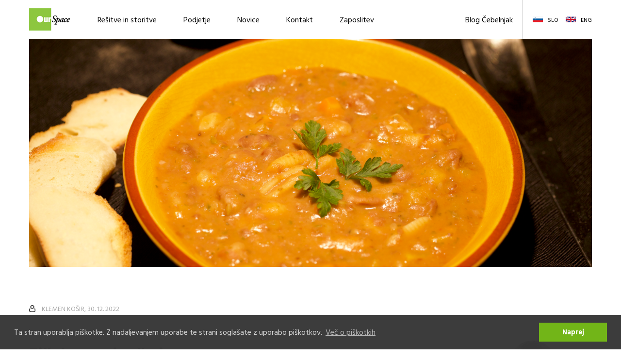

--- FILE ---
content_type: text/html; charset=UTF-8
request_url: https://www.ourspace.si/sl/cebelnjak/minestra
body_size: 10745
content:
<!DOCTYPE html>
<html lang="sl" dir="ltr" prefix="content: http://purl.org/rss/1.0/modules/content/  dc: http://purl.org/dc/terms/  foaf: http://xmlns.com/foaf/0.1/  og: http://ogp.me/ns#  rdfs: http://www.w3.org/2000/01/rdf-schema#  schema: http://schema.org/  sioc: http://rdfs.org/sioc/ns#  sioct: http://rdfs.org/sioc/types#  skos: http://www.w3.org/2004/02/skos/core#  xsd: http://www.w3.org/2001/XMLSchema# ">
	<head>
		<meta charset="utf-8" />
<meta name="geo.position" content="46.0838769,14.4833547" />
<meta property="og:site_name" content="Our Space" />
<meta name="description" content="Večkrat se vprašam, po kakšnem ključu sem se znašel v situaciji, ko živim od kuhanja, pa nisem niti kuhar, po profesiji zagotovo ne. Pa se nekako pomirim z mislijo, da je povezava z ljudmi ena od glavnih sestavin tovrstnega dela (diplomiral sem namreč na smeri tržno komuniciranje) in ne zgolj sekljanje, mešanje in praženje za štedilnikom. 

 " />
<meta property="og:url" content="https://www.ourspace.si/sl/cebelnjak/minestra" />
<meta property="og:title" content="Fižolova mineštrica" />
<meta property="og:description" content="Večkrat se vprašam, po kakšnem ključu sem se znašel v situaciji, ko živim od kuhanja, pa nisem niti kuhar, po profesiji zagotovo ne. Pa se nekako pomirim z mislijo, da je povezava z ljudmi ena od glavnih sestavin tovrstnega dela ..." />
<meta property="og:image" content="https://www.ourspace.si/sites/default/files/2022-12/minestra.jpg" />
<meta property="og:image:url" content="https://www.ourspace.si/sites/default/files/2022-12/minestra.jpg" />
<meta name="Generator" content="Drupal 8 (https://www.drupal.org)" />
<meta name="MobileOptimized" content="width" />
<meta name="HandheldFriendly" content="true" />
<meta name="viewport" content="width=device-width, initial-scale=1.0" />
<link rel="canonical" href="https://www.ourspace.si/sl/cebelnjak/minestra" />
<link rel="shortlink" href="https://www.ourspace.si/sl/node/921" />
<link rel="revision" href="https://www.ourspace.si/sl/cebelnjak/minestra" />

		<title>Fižolova mineštrica | Our Space</title>
		<link rel="stylesheet" media="all" href="/core/themes/stable/css/system/components/ajax-progress.module.css?t84hjl" />
<link rel="stylesheet" media="all" href="/core/themes/stable/css/system/components/align.module.css?t84hjl" />
<link rel="stylesheet" media="all" href="/core/themes/stable/css/system/components/autocomplete-loading.module.css?t84hjl" />
<link rel="stylesheet" media="all" href="/core/themes/stable/css/system/components/fieldgroup.module.css?t84hjl" />
<link rel="stylesheet" media="all" href="/core/themes/stable/css/system/components/container-inline.module.css?t84hjl" />
<link rel="stylesheet" media="all" href="/core/themes/stable/css/system/components/clearfix.module.css?t84hjl" />
<link rel="stylesheet" media="all" href="/core/themes/stable/css/system/components/details.module.css?t84hjl" />
<link rel="stylesheet" media="all" href="/core/themes/stable/css/system/components/hidden.module.css?t84hjl" />
<link rel="stylesheet" media="all" href="/core/themes/stable/css/system/components/item-list.module.css?t84hjl" />
<link rel="stylesheet" media="all" href="/core/themes/stable/css/system/components/js.module.css?t84hjl" />
<link rel="stylesheet" media="all" href="/core/themes/stable/css/system/components/nowrap.module.css?t84hjl" />
<link rel="stylesheet" media="all" href="/core/themes/stable/css/system/components/position-container.module.css?t84hjl" />
<link rel="stylesheet" media="all" href="/core/themes/stable/css/system/components/progress.module.css?t84hjl" />
<link rel="stylesheet" media="all" href="/core/themes/stable/css/system/components/reset-appearance.module.css?t84hjl" />
<link rel="stylesheet" media="all" href="/core/themes/stable/css/system/components/resize.module.css?t84hjl" />
<link rel="stylesheet" media="all" href="/core/themes/stable/css/system/components/sticky-header.module.css?t84hjl" />
<link rel="stylesheet" media="all" href="/core/themes/stable/css/system/components/system-status-counter.css?t84hjl" />
<link rel="stylesheet" media="all" href="/core/themes/stable/css/system/components/system-status-report-counters.css?t84hjl" />
<link rel="stylesheet" media="all" href="/core/themes/stable/css/system/components/system-status-report-general-info.css?t84hjl" />
<link rel="stylesheet" media="all" href="/core/themes/stable/css/system/components/tabledrag.module.css?t84hjl" />
<link rel="stylesheet" media="all" href="/core/themes/stable/css/system/components/tablesort.module.css?t84hjl" />
<link rel="stylesheet" media="all" href="/core/themes/stable/css/system/components/tree-child.module.css?t84hjl" />
<link rel="stylesheet" media="all" href="/core/themes/stable/css/filter/filter.caption.css?t84hjl" />
<link rel="stylesheet" media="all" href="/themes/osap/css/style.css?t84hjl" />
<link rel="stylesheet" media="all" href="/themes/osap/css/cookieconsent.min.css?t84hjl" />
<link rel="stylesheet" media="all" href="/themes/osap/css/jquery.fancybox.css?t84hjl" />

		<script type="application/json" data-drupal-selector="drupal-settings-json">{"path":{"baseUrl":"\/","scriptPath":null,"pathPrefix":"sl\/","currentPath":"node\/921","currentPathIsAdmin":false,"isFront":false,"currentLanguage":"sl","url":"https:\/\/www.ourspace.si\/"},"pluralDelimiter":"\u0003","suppressDeprecationErrors":true,"user":{"uid":0,"permissionsHash":"6c71712214d557c65c191e994bf3c4ace2bebd33859a252f5f46ac055ed0ca09"}}</script>

<!--[if lte IE 8]>
<script src="/core/assets/vendor/html5shiv/html5shiv.min.js?v=3.7.3"></script>
<![endif]-->
<script src="/core/assets/vendor/jquery/jquery.min.js?v=3.5.1"></script>
<script src="/core/misc/drupalSettingsLoader.js?v=8.9.5"></script>
<script src="/sites/default/files/languages/sl_nJoWGdoAteVTV3AgHi4QG3-mt5ZrmAPOYVNy5zIddrM.js?t84hjl"></script>
<script src="/core/misc/drupal.js?v=8.9.5"></script>
<script src="/core/misc/drupal.init.js?v=8.9.5"></script>
<script src="/themes/osap/js/mailerlite.js?t84hjl"></script>

	</head>
	<body>
		
		  <div class="dialog-off-canvas-main-canvas" data-off-canvas-main-canvas>
    <div id="page-wrapper">
	<div id="page">
		<header id="header" class="header" role="banner" aria-label="Site header">
			  <div>
    <div id="block-headerblock" class="block block-static-blocks block-header-block">
  
    
      <div class="content">
      <div class="main-container header-web">
	<div class="left">
					<a href="/sl"><img src="https://www.ourspace.si//sites/default/files/2017-01/osap-logo_0.png" alt="Logo" class="logo"></a>
		
		<ul>
							<li>
					<a href="/sl">Rešitve in storitve</a>
											<div class="dropdown">
							<div class="columns">
								<div class="column solutions">
									<div class="header">Rešitve</div>
									<div class="list">
																					<a href="/sl/zanesljiva-hramba-varnost-podatkov" class="item">
												<div class="icon">
													<img src="/sites/default/files/2017-02/hramba.png" alt="Zanesljiva hramba in varnost podatkov">
												</div>
												<span class="label">Zanesljiva hramba in varnost podatkov</span><br>
												<span class="desc">Diskovni sistemi NetApp, Dell in Fujitsu</span>
											</a>
																					<a href="/sl/hitra-ucinkovita-obdelava-podatkov" class="item">
												<div class="icon">
													<img src="/sites/default/files/2017-02/obdelava_0.png" alt="Hitra in učinkovita obdelava podatkov">
												</div>
												<span class="label">Hitra in učinkovita obdelava podatkov</span><br>
												<span class="desc">Platforma Splunk Enterprise</span>
											</a>
																					<a href="/sl/informacijska-varnost" class="item">
												<div class="icon">
													<img src="/sites/default/files/2020-03/informacijska-varnost_0.png" alt="Informacijska varnost">
												</div>
												<span class="label">Informacijska varnost</span><br>
												<span class="desc">Zaščita končnih točk, požarne pregrade, SIEM</span>
											</a>
																					<a href="/sl/fleksibilna-infrastruktura-v-nasem-oblaku" class="item">
												<div class="icon">
													<img src="/sites/default/files/2017-02/infrastruktura.png" alt="Infrastruktura v našem oblaku">
												</div>
												<span class="label">Infrastruktura v našem oblaku</span><br>
												<span class="desc">Najem IT opreme</span>
											</a>
																					<a href="/sl/administracija-optimizacija-sistemov" class="item">
												<div class="icon">
													<img src="/sites/default/files/2017-02/administracija.png" alt="Administracija in optimizacija sistemov">
												</div>
												<span class="label">Administracija in optimizacija sistemov</span><br>
												<span class="desc">Upravljanje in vzdrževanje</span>
											</a>
																			</div>
								</div>
								<div class="column services">
									<div class="header">Storitve</div>
									<div class="list">
																					<a href="/sl/svetovanje" class="item">
												<div class="icon">
													<img src="/sites/default/files/2017-02/svatovanje.png" alt="Svetovanje">
												</div>
												<span class="label">Svetovanje</span><br>
												<span class="desc"></span>
											</a>
																					<a href="/sl/izobrazevanje" class="item">
												<div class="icon">
													<img src="/sites/default/files/2017-02/izobra%C5%BEevanje.png" alt="Izobraževanje">
												</div>
												<span class="label">Izobraževanje</span><br>
												<span class="desc"></span>
											</a>
																			</div>
																			<img class="certificate" style="margin-bottom: 15px" alt="certificate" src="https://aaa.bisnode.si/Banner/Banner?companyID=SI1000001622234&type=1&lang=sl-SI">
																	</div>
							</div>
						</div>
									</li>
							<li>
					<a href="/sl/our-space-se-predstavi">Podjetje</a>
									</li>
							<li>
					<a href="/sl/novice">Novice</a>
									</li>
							<li>
					<a href="/sl/kontakt">Kontakt</a>
									</li>
							<li>
					<a href="/sl/zaposlitev">Zaposlitev</a>
									</li>
					</ul>
	</div>
	<div class="right">
		<ul>
							<li>
					<a href="/sl/cebelnjak">Blog Čebelnjak</a>
											<div class="dropdown blog">
							<div class="columns">
								<div class="column category">
									<div class="header">Teme</div>
									<div class="list">
																					<a href="/cebelnjak/kategorija/14" class="item">
												<div class="icon">
													<img src="/sites/default/files/2017-02/iz-sveta.png" alt="Iz sveta">
												</div>
												<span class="label">Iz sveta</span><br>
												<span class="desc"></span>
											</a>
																					<a href="/cebelnjak/kategorija/16" class="item">
												<div class="icon">
													<img src="/sites/default/files/2017-02/kuhamo.png" alt="Kuhamo">
												</div>
												<span class="label">Kuhamo</span><br>
												<span class="desc"></span>
											</a>
																					<a href="/cebelnjak/kategorija/21" class="item">
												<div class="icon">
													<img src="/sites/default/files/2021-12/dreamstime_s_72779019.png" alt="National Geographic">
												</div>
												<span class="label">National Geographic</span><br>
												<span class="desc"></span>
											</a>
																					<a href="/cebelnjak/kategorija/17" class="item">
												<div class="icon">
													<img src="/sites/default/files/2017-02/potujemo.png" alt="Potujemo">
												</div>
												<span class="label">Potujemo</span><br>
												<span class="desc"></span>
											</a>
																					<a href="/cebelnjak/kategorija/18" class="item">
												<div class="icon">
													<img src="/sites/default/files/2017-02/pocnemo-vse.png" alt="Vse sorte počnemo">
												</div>
												<span class="label">Vse sorte počnemo</span><br>
												<span class="desc"></span>
											</a>
																			</div>
								</div>
								<div class="column authors">
									<div class="header">Čebelice</div>
									<div class="list">
																					<a href="/cebelnjak/avtor/207" class="item">
												<div class="icon">
																										<img src="/sites/default/files/pictures/2017-04/leko-kolofon.jpg" alt="leko">
																									</div>
												<span class="label">Aleš Leko Gulič</span><br>
											</a>
																					<a href="/cebelnjak/avtor/377" class="item">
												<div class="icon">
																										<img src="/sites/default/files/pictures/2019-06/self.JPG" alt="aljaz.rijavec">
																									</div>
												<span class="label">Aljaž Rijavec</span><br>
											</a>
																					<a href="/cebelnjak/avtor/205" class="item">
												<div class="icon">
																										<img src="/sites/default/files/pictures/2017-04/arnehodalic.jpg" alt="arne">
																									</div>
												<span class="label">Arne Hodalič</span><br>
											</a>
																					<a href="/cebelnjak/avtor/245" class="item">
												<div class="icon">
																										<img src="/sites/default/files/pictures/2017-04/dario-avatar.png" alt="dario">
																									</div>
												<span class="label">Dario Cortese</span><br>
											</a>
																					<a href="/cebelnjak/avtor/411" class="item">
												<div class="icon">
																										<img src="/sites/default/files/pictures/2021-12/13327503_298196483845128_4025284524362512508_n.jpg" alt="user_1">
																									</div>
												<span class="label">Darja Gruden</span><br>
											</a>
																					<a href="/cebelnjak/avtor/213" class="item">
												<div class="icon">
																										<img src="/sites/default/files/pictures/2017-04/petra_kolofon.jpg" alt="petra">
																									</div>
												<span class="label">dr. Petra Draškovič Pelc</span><br>
											</a>
																					<a href="/cebelnjak/avtor/363" class="item">
												<div class="icon">
																										<img src="/sites/default/files/pictures/2018-12/Tom%20Turk%20splet.jpg" alt="tom.turk">
																									</div>
												<span class="label">Dr. Tom Turk</span><br>
											</a>
																					<a href="/cebelnjak/avtor/362" class="item">
												<div class="icon">
																										<img src="/sites/default/files/pictures/2018-10/Eva_profilna.jpg" alt="Eva">
																									</div>
												<span class="label">Eva Borin</span><br>
											</a>
																					<a href="/cebelnjak/avtor/320" class="item">
												<div class="icon">
																										<img src="/sites/default/files/pictures/2017-05/JaniGuna-avatar.jpg" alt="jani.guna">
																									</div>
												<span class="label">Jani Guna</span><br>
											</a>
																					<a href="/cebelnjak/avtor/209" class="item">
												<div class="icon">
																										<img src="/sites/default/files/pictures/2017-04/jasna-kolofon.jpg" alt="jasna">
																									</div>
												<span class="label">Jasna Tuta</span><br>
											</a>
																					<a href="/cebelnjak/avtor/212" class="item">
												<div class="icon">
																										<img src="/sites/default/files/pictures/2017-04/avatar.jpg" alt="curi">
																									</div>
												<span class="label">Jure Božič</span><br>
											</a>
																					<a href="/cebelnjak/avtor/360" class="item">
												<div class="icon">
																										<img src="/sites/default/files/pictures/2018-08/Kaja_Iran_headshot.JPG" alt="Kaja">
																									</div>
												<span class="label">Kaja Šeruga</span><br>
											</a>
																					<a href="/cebelnjak/avtor/204" class="item">
												<div class="icon">
																										<img src="/sites/default/files/pictures/2017-04/klemen-kosir.jpg" alt="klemenk">
																									</div>
												<span class="label">Klemen Košir</span><br>
											</a>
																					<a href="/cebelnjak/avtor/202" class="item">
												<div class="icon">
																										<img src="/sites/default/files/pictures/2017-04/matej-moskon.jpg" alt="matej">
																									</div>
												<span class="label">Matej Moškon</span><br>
											</a>
																					<a href="/cebelnjak/avtor/374" class="item">
												<div class="icon">
																										<img src="/sites/default/files/pictures/2019-03/11062258_10153487426134189_2516747900673315515_n.jpg" alt="samo.jeranko">
																									</div>
												<span class="label">Samo Jeranko</span><br>
											</a>
																					<a href="/cebelnjak/avtor/409" class="item">
												<div class="icon">
																										<img src="/sites/default/files/pictures/2021-05/%C5%A0pela_0.jpg" alt="borko.spela">
																									</div>
												<span class="label">Špela Borko</span><br>
											</a>
																					<a href="/cebelnjak/avtor/206" class="item">
												<div class="icon">
																										<img src="/sites/default/files/pictures/2017-04/kolofon-storyc.png" alt="storic">
																									</div>
												<span class="label">Story&#039;č *</span><br>
											</a>
																					<a href="/cebelnjak/avtor/211" class="item">
												<div class="icon">
																										<img src="/sites/default/files/pictures/2017-04/jaka-kolofon.jpg" alt="tomaz">
																									</div>
												<span class="label">Tomaž Jakofčič</span><br>
											</a>
																					<a href="/cebelnjak/avtor/210" class="item">
												<div class="icon">
																										<img src="/sites/default/files/pictures/2017-04/viki-kolofon.jpg" alt="viki">
																									</div>
												<span class="label">Viki Grošelj</span><br>
											</a>
																					<a href="/cebelnjak/avtor/199" class="item">
												<div class="icon">
																										<img src="/sites/default/files/pictures/2017-04/ziga-kolofon.jpg" alt="ziga">
																									</div>
												<span class="label">Žiga Humar</span><br>
											</a>
																			</div>
								</div>
							</div>
							<a href="/sl/cebelnjak" class="button">+ Poglej vse</a>
						</div>
									</li>
					</ul>
		<div class="language-menu"><div class="language-switcher-language-url block block-language block-language-blocklanguage-interface" id="block-languageswitcher" role="navigation">
  
    
      <div class="content">
      <ul class="links"><li hreflang="sl" data-drupal-link-system-path="node/921" class="sl is-active"><a href="/sl/cebelnjak/minestra" class="language-link is-active" hreflang="sl" data-drupal-link-system-path="node/921">Slovenščina</a></li><li hreflang="en" data-drupal-link-system-path="node/921" class="en"><a href="/en/node/921" class="language-link" hreflang="en" data-drupal-link-system-path="node/921">ENG</a></li></ul>
    </div>
  </div>
</div>
	</div>
</div>

<div class="main-container header-mobile">
	<div class="left">
					<a href="/sl"><img src="https://www.ourspace.si//sites/default/files/2017-01/osap-logo_0.png" alt="Logo" class="logo"></a>
			</div>
	<div class="right">
		<div class="mobile-button"></div>
		<div class="dropdown">
			<div class="wrapper">
				<div class="row solutions">
					<div class="header">Rešitve
						<div class="hide-button">skrij</div>
						<div class="language-menu"><div class="language-switcher-language-url block block-language block-language-blocklanguage-interface" id="block-languageswitcher" role="navigation">
  
    
      <div class="content">
      <ul class="links"><li hreflang="sl" data-drupal-link-system-path="node/921" class="sl is-active"><a href="/sl/cebelnjak/minestra" class="language-link is-active" hreflang="sl" data-drupal-link-system-path="node/921">Slovenščina</a></li><li hreflang="en" data-drupal-link-system-path="node/921" class="en"><a href="/en/node/921" class="language-link" hreflang="en" data-drupal-link-system-path="node/921">ENG</a></li></ul>
    </div>
  </div>
</div>
					</div>
					<div class="list">
													<a href="/sl/zanesljiva-hramba-varnost-podatkov" class="item">
								<div class="icon">
									<img src="/sites/default/files/2017-02/hramba.png" alt="Zanesljiva hramba in varnost podatkov">
								</div>
								<div class="">
									<span class="label">Zanesljiva hramba in varnost podatkov</span><br>
									<span class="desc">Diskovni sistemi NetApp, Dell in Fujitsu</span>
								</div>
							</a>
													<a href="/sl/hitra-ucinkovita-obdelava-podatkov" class="item">
								<div class="icon">
									<img src="/sites/default/files/2017-02/obdelava_0.png" alt="Hitra in učinkovita obdelava podatkov">
								</div>
								<div class="">
									<span class="label">Hitra in učinkovita obdelava podatkov</span><br>
									<span class="desc">Platforma Splunk Enterprise</span>
								</div>
							</a>
													<a href="/sl/informacijska-varnost" class="item">
								<div class="icon">
									<img src="/sites/default/files/2020-03/informacijska-varnost_0.png" alt="Informacijska varnost">
								</div>
								<div class="">
									<span class="label">Informacijska varnost</span><br>
									<span class="desc">Zaščita končnih točk, požarne pregrade, SIEM</span>
								</div>
							</a>
													<a href="/sl/fleksibilna-infrastruktura-v-nasem-oblaku" class="item">
								<div class="icon">
									<img src="/sites/default/files/2017-02/infrastruktura.png" alt="Infrastruktura v našem oblaku">
								</div>
								<div class="">
									<span class="label">Infrastruktura v našem oblaku</span><br>
									<span class="desc">Najem IT opreme</span>
								</div>
							</a>
													<a href="/sl/administracija-optimizacija-sistemov" class="item">
								<div class="icon">
									<img src="/sites/default/files/2017-02/administracija.png" alt="Administracija in optimizacija sistemov">
								</div>
								<div class="">
									<span class="label">Administracija in optimizacija sistemov</span><br>
									<span class="desc">Upravljanje in vzdrževanje</span>
								</div>
							</a>
											</div>
				</div>
				<div class="row services">
					<div class="header">Storitve</div>
					<div class="list">
													<a href="/sl/svetovanje" class="item">
								<div class="icon">
									<img src="/sites/default/files/2017-02/svatovanje.png" alt="Svetovanje">
								</div>
								<div class="">
									<span class="label">Svetovanje</span><br>
									<span class="desc"></span>
								</div>
							</a>
													<a href="/sl/izobrazevanje" class="item">
								<div class="icon">
									<img src="/sites/default/files/2017-02/izobra%C5%BEevanje.png" alt="Izobraževanje">
								</div>
								<div class="">
									<span class="label">Izobraževanje</span><br>
									<span class="desc"></span>
								</div>
							</a>
											</div>
				</div>
				<div class="row category">
					<div class="header">Blog Čebelnjak</div>
					<div class="list">
													<a href="/cebelnjak/kategorija/14" class="item">
								<div class="icon">
									<img src="/sites/default/files/2017-02/iz-sveta.png" alt="Iz sveta">
								</div>
								<div class="">
									<span class="label">Iz sveta</span><br>
									<span class="desc"></span>
								</div>
							</a>
													<a href="/cebelnjak/kategorija/16" class="item">
								<div class="icon">
									<img src="/sites/default/files/2017-02/kuhamo.png" alt="Kuhamo">
								</div>
								<div class="">
									<span class="label">Kuhamo</span><br>
									<span class="desc"></span>
								</div>
							</a>
													<a href="/cebelnjak/kategorija/21" class="item">
								<div class="icon">
									<img src="/sites/default/files/2021-12/dreamstime_s_72779019.png" alt="National Geographic">
								</div>
								<div class="">
									<span class="label">National Geographic</span><br>
									<span class="desc"></span>
								</div>
							</a>
													<a href="/cebelnjak/kategorija/17" class="item">
								<div class="icon">
									<img src="/sites/default/files/2017-02/potujemo.png" alt="Potujemo">
								</div>
								<div class="">
									<span class="label">Potujemo</span><br>
									<span class="desc"></span>
								</div>
							</a>
													<a href="/cebelnjak/kategorija/18" class="item">
								<div class="icon">
									<img src="/sites/default/files/2017-02/pocnemo-vse.png" alt="Vse sorte počnemo">
								</div>
								<div class="">
									<span class="label">Vse sorte počnemo</span><br>
									<span class="desc"></span>
								</div>
							</a>
											</div>
				</div>
			</div>
		</div>
	</div>
</div>

    </div>
  </div>

  </div>

		</header>
		
		<div id="main-wrapper" class="layout-main-wrapper layout-container clearfix">
			<div id="main" class="layout-main clearfix">
				<main id="content" class="column main-content" role="main">
					<section class="section">
													  <div>
    <div data-drupal-messages-fallback class="hidden"></div><div id="block-osap-content" class="block block-system block-system-main-block">
  
    
      <div class="content">
      <div class="main-container">
	<div class="banner-image-wrapper blog-post-image">
		
            <div>  <img src="/sites/default/files/2022-12/minestra.jpg" width="5760" height="3840" alt="Slika" typeof="foaf:Image" />

</div>
      
	</div>
	<div class="post-info">
		<span class="icon"></span>
		Klemen Košir, 
		30. 12. 2022
	</div>
	<div class="content-wrapper ckeditor content-side-menu blog-post">
		<h1>Fižolova mineštrica</h1>
		
            <div><p><span><span><span><span><span>Večkrat se vprašam, po kakšnem ključu sem se znašel v situaciji, ko živim od kuhanja, pa nisem niti kuhar, po profesiji zagotovo ne. Pa se nekako pomirim z mislijo, da je povezava z ljudmi ena od glavnih sestavin tovrstnega dela (diplomiral sem namreč na smeri tržno komuniciranje) in ne zgolj sekljanje, mešanje in praženje za štedilnikom. </span></span></span></span></span></p>

<p> </p>

<p><span><span><span><span><span>Prvi stik so dobavitelji, kmetje, trgovci, ribiči, sorodniki na podeželju. Sledijo avtorji receptov in postopkov kot inspiracija ali referenca za delo. Na koncu pa so uporabniki, tisti, ki pojedo pripavljeno jed in povedo, ali jim je bila všeč ali ne in še marsikaj vmes izveš ali poveš. Skratka, kuhar ni nujno osamljeni fizični delavec, zaprt med štiri stene, temveč povsem spodobno družabno bitje s poljubno široko razgledanostjo.</span></span></span></span></span></p>

<p> </p>

<p><span><span><span><span><span>Recept za fižolovo mineštro, ki ga bom danes zapisal za bralce Čebelnjaka, lepo odseva idejo zastavljenega uvoda. Že sama izbrana tema je bila iniciirana s klepetom. “Daj, napiši recept za točno to mineštrico,” me je spodbudila Sara, ki ji je bila jed na novoletni zabavi tako všeč, da jo bo zagotovo še sama večkrat skuhala, ko se bo vrnila iz pohajkovanja po naravi.</span></span></span></span></span></p>

<p> </p>

<p><span><span><span><span><span>Doma sem dobil dodatna navodila. “Skuhaj jo tako, kot jo skuhajo v šoli,” je bila odločna hčerka, s čimer je želela povedati, naj ne dolgovezim z goro začimb, juhica mora biti ravno prav gosta oziroma delno spasirana in naj slučajno ne pozabim na koncu dodati testenine, polžke po možnosti. Uh!</span></span></span></span></span></p>

<p> </p>

<p><span><span><span><span><span>Pred iskanjem sestavin sem se spomnil na nasvet Primorke Emilije Pavlič, avtorice večih odličnih kuharskih knjig. V fižolovo mineštrico naj gre veliko česna, a ne čebule. Dobro, upoštevano, poglejte na fotografijo sestavin in se sami prepričajte o tem.</span></span></span></span></span></p>

<p> </p>

<p><span><span><span><span><span>O pomembnem detajlu kuhanja dobre mineštrice me je podučila gospa Anđela Flego iz Štrpeda pri Buzetu, spoznal sem jo na kuhanju za Ourspace-ov team building letos novembra. “Mama je mineštra vedno zabelila s tacojem, drobno sesekljano pasto iz špeha in česna. Vendar pazi, žlico zabele dodaj na začetku kuhanja in ne na koncu, kot to počnejo ne vem kakšne kuharske zvezde na televiziji, ki nimajo pojma. Tako se bo okus bolj razvil.” </span></span></span></span></span></p>

<p> </p>

<p><span><span><span><span><span>Taco ni nič drugega kot pešt, nekateri Istrani sesekljajo poleg slanine in česna še pest peteršilja, in to sem storil tudi sam. Ingrid Mahnič iz Dragonje mi je leta nazaj tako predstavila zabelo, dobro sem si jo zapomnil.</span></span></span></span></span></p>
<figure role="group">
<img alt="Slika" data-entity-type="file" data-entity-uuid="6e6a6b47-b3b6-4d77-8deb-12e4dc4691a9" src="/sites/default/files/inline-images/taco%20%20pest.jpg" />
<figcaption>Iz sesekljane slanine, česna in peteršilja bomo dobili krasno zabelo, ki bo mineštri dodala povsem novo dimenzijo.</figcaption>
</figure>

<p> </p>

<p><span><span><span><span><span>Sestavine. Od kje je prišel fižol? Tri tedne nazaj me je ob dostavi kosil zaparkiral črn pasat, iz katerega je zlezel moški srednjih let in iz prtljažnika preložil v roke kartonsko škatlo. Še kar prijazno sem ga ogovoril, če bo kmalu nazaj, pa je odvrnil, da je le dostavil bučno olje eni od strank in bo en, dva, tri odpeljal naprej. Ko se je vrnil, sva si izmenjala nekaj besed, možaku je ime Peter Korpar, po izobrazbi je agronom in je po očetu prevzel kmetijo v Osluševcih, nekje na pol poti med Ptujem in Ormožem. Peter ni postal le moj dobavitelj olja, od njega kupujem tudi nizek fižol češnjevček, točno ta je romal v lonec z mineštro.</span></span></span></span></span></p>

<p> </p>

<p><span><span><span><span><span>Da predstavim še Marto in Radota Kralja. Njuna je namreč zelenjava na fotografiji. V Brinju pri Pšati upravljata s kmetijo, letos sta postala moja glavna dobavitelja. Spoznal sem ju na parkirišču pri Gasilskem domu na Brdu, kjer ob četrtkih prodajata svoje pridelke. Beseda je dala besedo, z veseljem sta sprejela kavico iz bližnjega Žabarja, s katero sem ju pocrkljal in prav lepo sodelujemo.</span></span></span></span></span></p>

<p> </p>

<p><span><span><span><span><span>Ker ste že utrujeni od opisovanja malih velikih zgodb, o receptu pa še nič, naj povem le še to - kuhanje je tudi improvizacija. Anđela mi je zabičala, da se taco pripravi iz hrbtne slanine in ne iz pancete, potrebušine. Ta gre drugam, je bila kratka. A kaj, ko sem doma iz hladilnika izbrskal točno panceto. In to ne kar eno, temveč ekološko iz mesa krškopoljskega prašiča, pridelano in sušeno na posestvu Žgajnar iz Studenca pri Postojni. Poleti sem kmetijo obiskal dvakrat, pripravljal sem kratka filmčka za naročnika in se prav lepo zaklepetal s Francem Žgajnarjem, starosto kmetije, sicer doma iz Sela pri Lavrici. Kot otrok je z mamo prodajal mleko Ljubljančanom, steklenice sta naložila na tricikel in se nazaj grede ustavila pri Amerikancu, da sta …. Dovolj! Pojdimo končno k receptu, kuhanje je na koncu koncev vendarle kuhanje.</span></span></span></span></span></p>
<figure role="group">
<img alt="Slika" data-entity-type="file" data-entity-uuid="24d164b5-5852-45c6-abc4-58fe2fa5a582" src="/sites/default/files/inline-images/sestavine.jpg" />
<figcaption>Fino je, če si pred kuhanjem pripravimo vse potrebne sestavine vnaprej.</figcaption>
</figure>

<p> </p>

<p><span><span><strong><span><span><span>Fižolova mineštra recept</span></span></span></strong></span></span></p>

<p> </p>

<p><span><span><span><span><span>½ kg suhega rjavega fižola</span></span></span></span></span></p>

<p><span><span><span><span><span>3 korenčki, naj bo en rumen</span></span></span></span></span></p>

<p><span><span><span><span><span>1 manjši gomolj zelene z zelenjem</span></span></span></span></span></p>

<p><span><span><span><span><span>1 gomolj koromača</span></span></span></span></span></p>

<p><span><span><span><span><span>1 manjši gomolj peteršilja</span></span></span></span></span></p>

<p><span><span><span><span><span>1 pest svežega peteršilja</span></span></span></span></span></p>

<p><span><span><span><span><span>1 manjši kos slanine ali pancete</span></span></span></span></span></p>

<p><span><span><span><span><span>5 strokov česna</span></span></span></span></span></p>

<p><span><span><span><span><span>3 žlice oljčnega olja ali svinjske masti</span></span></span></span></span></p>

<p><span><span><span><span><span>sol in poper po okusu</span></span></span></span></span></p>

<p><span><span><span><span><span>2 žlici posušenega majarona</span></span></span></span></span></p>

<p><span><span><span><span><span>1 lovorov list</span></span></span></span></span></p>

<p><span><span><span><span><span>1 žlička koromačevih semen</span></span></span></span></span></p>

<p><span><span><span><span><span>2 dl paradižnikove omake</span></span></span></span></span></p>

<p><span><span><span><span><span>2 pesti ločeno skuhanih testenin</span></span></span></span></span></p>

<p> </p>

<p><span><span><strong><span><span><span>Priprava jedi</span></span></span></strong></span></span></p>

<p><span><span><span><span><span>Čez noč namočimo fižol in ga naslednji dan skuhamo v večji količini vode. </span></span></span></span></span></p>

<p> </p>

<p><span><span><span><span><span>Pripravimo taco oziroma pešt. Drobno sesekljamo česen, slanino in peteršilj, da na koncu dobimo gladko pasto kot zabelo.</span></span></span></span></span></p>

<p> </p>

<p><span><span><span><span><span>Na kockice sesekljamo zelenjavo.</span></span></span></span></span></p>

<p> </p>

<p><span><span><span><span><span>Na srednje močnem ognju segrejemo oljčno olje ali svinjsko mast. Dodamo sesekljano zelenjavo in začimbe. Pokrito in z rednim mešanjem pražimo 15 minut, sestavine se ne smejo zažgati, zato lahko sproti dolivamo manjšo količino vode. Solimo, dodamo pripravljeno zabelo in prilijemo tekočino od kuhanja fižola, po potrebi dolijemo vročo vodo. Na zmernem ognju kuhamo 45 minut. </span></span></span></span></span></p>

<p> </p>

<p><span><span><span><span><span>Vmes skuhamo testenine, jih odcedimo in prelijemo s hladno vodo.</span></span></span></span></span></p>

<p> </p>

<p><span><span><span><span><span>Mineštri dodamo odcejen fižol in paradižnikovo omako. Približno polovico mineštre spasiramo in na koncu dodamo še kuhane testenine. Sestavine kuhamo še pet minut, nato lonec odmaknemo z ognja in počakamo, da se mineštra nekoliko poleže. Postrežemo jo skupaj z dobrim kruhom in kozarcem vina. Viške shranimo v hladilniku, navada je, da mineštro skuhamo za vsaj dva dni in višek naslednji dan pogrejemo.</span></span></span></span></span></p>
<figure role="group">
<img alt="Slika" data-entity-type="file" data-entity-uuid="97358e8b-295c-425d-9f5f-c18c80d38fde" src="/sites/default/files/inline-images/minestra.jpg" />
<figcaption>Tukaj je, skleda vroče mineštre s koščki domače bagete. Manjka le še vino.</figcaption>
</figure>

<p><span><span> </span></span></p>

<p> </p></div>
      
		<!--div style="clear: both; border-top: 1px solid #c8c8c8; color: #9a9a9a; margin-top:40px; padding: 5px 0px 5px 0px; font-size: 14px; font-style: italic;">
			Vsebine sporočil objavljenih na blogu Čebelnjak predstavljajo osebno stališče avtorjev člankov, ki se lahko razlikujejo od stališč družbe – Our Space Appliances d.o.o.			 
		</div-->
	</div> 
	<div class="side-menu">
		<div class="author">
			<div class="img-wrapper">
									<img src="https://www.ourspace.si//sites/default/files/pictures/2017-04/klemen-kosir.jpg" alt="Klemen Košir">
							</div>
			<div class="name">Klemen Košir</div>
						<div class="desc"><p>Opazovalec sem z zvedavimi očmi, čudim se svetu okoli sebe. Človek je v središču zanimanja tudi takrat, ko sekljam korenček ali pišem recepturo. Rad se pogovarjam z ljudmi, ki delajo z rokami in zemljo. Doma se zgrbančim za računalnikom in predelujem nabrane vtise in zapiske, ki se že pet let zapored na koncu zgostijo v knjigo. Vmes sem mož in oče, včasih sem tečko, včasih dobrovoljček.</p>
</div>
		</div>
		
					<div class="sidemenu-post-list expandable">
				<div class="label">Vsi prispevki:</div>
				<ul class="posts-list">
											<li>
							<a href="/sl/cebelnjak/proti_tocki_nic">Proti točki nič</a>
						</li>
											<li>
							<a href="/sl/cebelnjak/minestra">Fižolova mineštrica</a>
						</li>
											<li>
							<a href="/sl/cebelnjak/ptujski_luk">Ptujski lük - med preteklostjo in sedanjostjo</a>
						</li>
											<li>
							<a href="/sl/cebelnjak/o-brinjevcu">O brinjevcu</a>
						</li>
									</ul>
			</div>
		
					<div class="sidemenu-post-list">
				<div class="label">Zadnje v blogu Čebelnjak:</div>
				<ul class="posts-list">
											<li>
							<a href="/sl/cebelnjak/viki-groselj-prvi-slovenec-na-seznamu-rock-ice-stars">Viki Grošelj prvi Slovenec na seznamu Rock &amp; Ice Stars</a>
						</li>
											<li>
							<a href="/sl/cebelnjak/proti_tocki_nic">Proti točki nič</a>
						</li>
											<li>
							<a href="/sl/cebelnjak/minestra">Fižolova mineštrica</a>
						</li>
											<li>
							<a href="/sl/cebelnjak/zeleno">Zelene želje in zelena veselja, zelene pravljice in zmote, zelene polresnice in laži </a>
						</li>
									</ul>
			</div>
		
					<div class="sidemenu-post-list extended">
				<div class="label">Morda vas zanima tudi:</div>
				<ul class="posts-list">
											<li>
							<div class="image-wrapper">
								<img src="/sites/default/files/2017-07/naslovna-kumara.jpg" alt="Hot cucumber soup">
							</div>
							<span class="name">
								Klemen Košir
							</span><br>
							<span class="date">21. 7. 2017</span>
							<div class="clear"></div>
							<a href="/sl/blog/hot-cucumber-soup">Hot cucumber soup</a>
						</li>
											<li>
							<div class="image-wrapper">
								<img src="/sites/default/files/2020-04/%C4%8Dopasti%20%20ponirek%20Podiceps%20cristatus.JPG" alt="Povsod je lepo, doma je najlepše">
							</div>
							<span class="name">
								Dr. Tom Turk
							</span><br>
							<span class="date">24. 4. 2020</span>
							<div class="clear"></div>
							<a href="/sl/cebelnjak/povsod-je-lepo-doma-je-najlepse">Povsod je lepo, doma je najlepše</a>
						</li>
									</ul>
			</div>
			</div>
	
</div>
    </div>
  </div>

  </div>

											</section>
				</main>
			</div>
		</div>
		
		<footer class="site-footer">
			  <div>
    <div id="block-footerblock" class="block block-static-blocks block-footer-block">
  
    
      <div class="content">
      <div class="clear"></div>
	<div class="main-container certificates">
					<div class="cert-item">
				<div class="image-holder">
					<img src="/sites/default/files/2025-01/images.png" alt="Prejemniki prestižnega naziva NetApp Prestige Partner">
				</div>
				<div class="label">Prejemniki prestižnega naziva NetApp Prestige Partner</div>
			</div>
					<div class="cert-item">
				<div class="image-holder">
					<img src="/sites/default/files/2025-04/dell-partner-platinum-800-C-1.png" alt="Prejemniki Dell Platinum partnerskega statusa">
				</div>
				<div class="label">Prejemniki Dell Platinum partnerskega statusa</div>
			</div>
					<div class="cert-item">
				<div class="image-holder">
					<img src="/sites/default/files/2025-01/Splunk%20badge_0.png" alt="Certificirani Premier svetovalci za upravljanje in prodajo rešitve Splunk">
				</div>
				<div class="label">Certificirani Premier svetovalci za upravljanje in prodajo rešitve Splunk</div>
			</div>
					<div class="cert-item">
				<div class="image-holder">
					<img src="/sites/default/files/2025-01/Fujitsu%20badge.jpeg" alt="Certificiran SELECT Circle Fujitsu partner">
				</div>
				<div class="label">Certificiran SELECT Circle Fujitsu partner</div>
			</div>
			</div>

<div class="sponsor">
	<div class="main-container">
		                    <div style="float: left; width: 12.5%; padding-left: 30px; padding-right: 30px; text-align: center;"><a href="https://www.netapp.com/us/index.aspx"><img src="/sites/default/files/2020-03/netapp.png" alt="Partner 01 - NetApp"></a></div>
		                    <div style="float: left; width: 12.5%; padding-left: 30px; padding-right: 30px; text-align: center;"><a href="https://www.delltechnologies.com/"><img src="/sites/default/files/2020-03/dell-technologies_1.png" alt="Partner 03 - Dell Technologies"></a></div>
		                    <div style="float: left; width: 12.5%; padding-left: 30px; padding-right: 30px; text-align: center;"><a href="http://www.fujitsu.com/si/"><img src="/sites/default/files/2020-03/fujitsu.png" alt="Partner 03 - Fujitsu"></a></div>
		                    <div style="float: left; width: 12.5%; padding-left: 30px; padding-right: 30px; text-align: center;"><a href="https://www.splunk.com/"><img src="/sites/default/files/2020-03/splunk_0.png" alt="Partner 04 - Splunk"></a></div>
		                    <div style="float: left; width: 12.5%; padding-left: 30px; padding-right: 30px; text-align: center;"><a href="https://www.commvault.com/"><img src="/sites/default/files/2020-03/commvault.png" alt="Partner 05 - Commvault "></a></div>
		                    <div style="float: left; width: 12.5%; padding-left: 30px; padding-right: 30px; text-align: center;"><a href="http://www.wcs.ourspaceappliances.veeammktg.com/"><img src="/sites/default/files/2020-03/veeam.png" alt="Partner 06 - Veeam"></a></div>
		                    <div style="float: left; width: 12.5%; padding-left: 30px; padding-right: 30px; text-align: center;"><a href="https://delinea.com/"><img src="/sites/default/files/2024-09/Delinea_0.png" alt="Partner 07 - Delinea"></a></div>
		                    <div style="float: left; width: 12.5%; padding-left: 30px; padding-right: 30px; text-align: center;"><a href="https://www.lenovo.com/"><img src="/sites/default/files/2020-03/lenovo.png" alt="Partner 09 - Lenovo"></a></div>
			</div>
        	<div class="main-container">
		                    <div style="float: left; width: 12.5%; padding-top: 15px; padding-left: 30px; padding-right: 30px; text-align: center;"><a href="https://www.vmware.com/"><img src="/sites/default/files/2020-03/vmware.png" alt="Partner 10 - Vmware"></a></div>
		                    <div style="float: left; width: 12.5%; padding-top: 15px; padding-left: 30px; padding-right: 30px; text-align: center;"><a href="https://www.cisco.com/"><img src="/sites/default/files/2020-03/cisco.png" alt="Partner 11 - Cisco"></a></div>
		                    <div style="float: left; width: 12.5%; padding-top: 15px; padding-left: 30px; padding-right: 30px; text-align: center;"><a href="https://www.sophos.com/"><img src="/sites/default/files/2020-03/sophos.png" alt="Partner 12 - Sophos"></a></div>
		                    <div style="float: left; width: 12.5%; padding-top: 15px; padding-left: 30px; padding-right: 30px; text-align: center;"><a href="https://www.fortinet.com/"><img src="/sites/default/files/2020-03/fortinet.png" alt="Partner 14 - Fortinet"></a></div>
		                    <div style="float: left; width: 12.5%; padding-top: 15px; padding-left: 30px; padding-right: 30px; text-align: center;"><a href="https://www.hpe.com/us/en/home.html"><img src="/sites/default/files/2020-03/hpenterprise.png" alt="Partner 15 - HPE"></a></div>
		                    <div style="float: left; width: 12.5%; padding-top: 15px; padding-left: 30px; padding-right: 30px; text-align: center;"><a href="#"><img src="/sites/default/files/2020-03/empty-vendor_1.png" alt="Partner 16 - Empty"></a></div>
			</div>
</div>
<div class="background">
	<div class="main-container">
		<div class="left">
			<h3>Our space</h3>
			<ul>
									<li><a href="/sl/our-space-se-predstavi">Podjetje</a></li>
									<li><a href="/sl/novice">Novice</a></li>
									<li><a href="/sl/cebelnjak">Blog Čebelnjak</a></li>
									<li><a href="/sl/kontakt">Kontakt</a></li>
							</ul>
		</div>
		<div class="right">
			<div class="column">
				<h3>Spremljajte nas</h3>

				<ul>
					<li class="icon facebook"><a href="https://www.facebook.com/OurSpaceAppliances/" target="_blank">Facebook</a></li>
					<li class="icon linkedin"><a href="https://www.linkedin.com/company/our-space-appliances/" target="_blank">Linkedin</a></li>
					<li class="icon instagram"><a href="" target="_blank"> Instagram</a></li>
				</ul>
			</div>
			<div class="column">
				<h3>Kontakt</h3>

				<ul>
					<li><span>Tel:</span> +386 (0)1 810 03 43</li>
					<li><span>Faks:</span> +386 (0)1 320 52 52</li>
					<li><span>E-pošta:</span> <a href="mailto:info@ourspace.si">info@ourspace.si</a></li>
				</ul>
                                
                                <div style="text-align: right;"><a href="https://isl.ourspace.si/start/ISLLightClient" style="background-color: #70b414; color: #ffffff; padding: 10px 15px 10px 15px; border-radius: 5px;">ISL podpora</a></div>
			</div>
		</div>
	</div>
	<div class="bottom">
		<div class="main-container">
			<div class="left">
				Vse pravice pridržane, Our Space Appliances 2026
			</div>
			<div class="right">
				Oblikovanje in izdelava: tovarna idej
			</div>
		</div>
	</div>
</div>

    </div>
  </div>

  </div>

		</footer>
	</div>
</div>
  </div>

		
		<script src="/themes/osap/js/jquery.bxslider-rahisified.js?t84hjl"></script>
<script src="/themes/osap/js/script.js?t84hjl"></script>
<script src="/themes/osap/js/cookies.js?t84hjl"></script>
<script src="/themes/osap/js/cookieconsent.min.js?t84hjl"></script>
<script src="/themes/osap/js/jquery.fancybox.js?t84hjl"></script>
<script src="/themes/osap/js/images.js?t84hjl"></script>
<script src="/themes/osap/js/modernizr.min.js?t84hjl"></script>
<script src="/themes/osap/js/ie-images.js?t84hjl"></script>

		<!--script async defer src="https://maps.googleapis.com/maps/api/js?key=AIzaSyART7H5S5-Yg4XsnwqOD5QdGLeVuy0DmyE&callback=initGoogleMap">
		</script-->
		<!-- Google tag (gtag.js) -->
		<!--script async src="https://www.googletagmanager.com/gtag/js?id=G-D73F4BFKNX"></script>
		<script>
  			window.dataLayer = window.dataLayer || [];
  			function gtag(){dataLayer.push(arguments);}
  			gtag('js', new Date());

  			gtag('config', 'G-D73F4BFKNX');
		</script-->

		<!-- Facebook Pixel Code -->
		<!--script>
  !function(f,b,e,v,n,t,s)
  {if(f.fbq)return;n=f.fbq=function(){n.callMethod?
  n.callMethod.apply(n,arguments):n.queue.push(arguments)};
  if(!f._fbq)f._fbq=n;n.push=n;n.loaded=!0;n.version='2.0';
  n.queue=[];t=b.createElement(e);t.async=!0;
  t.src=v;s=b.getElementsByTagName(e)[0];
  s.parentNode.insertBefore(t,s)}(window, document,'script',
  'https://connect.facebook.net/en_US/fbevents.js');
  fbq('init', '2015456972045483');
  fbq('track', 'PageView');
		</script>
		<noscript><img height="1" width="1" style="display:none" src="https://www.facebook.com/tr?id=2015456972045483&ev=PageView&noscript=1" /></noscript-->
		<!-- End Facebook Pixel Code -->

		<style>
			.compat-object-fit {
   				background-size: cover;
   				background-position: center center;
			}
			.compat-img { 
				opacity: 0 ;
			}
		</style>
	</body>
</html>


--- FILE ---
content_type: text/css
request_url: https://www.ourspace.si/themes/osap/css/style.css?t84hjl
body_size: 13294
content:
@import url("https://fonts.googleapis.com/css?family=Hind+Vadodara:300,400,500,600,700&subset=latin-ext");

body, html {
  margin: 0;
  padding: 0;
  -webkit-box-sizing: border-box;
  -moz-box-sizing: border-box;
  box-sizing: border-box;
  overflow-x: hidden; }
  body *, body *:before, body *:after, html *, html *:before, html *:after {
    -webkit-box-sizing: border-box;
    -moz-box-sizing: border-box;
    box-sizing: border-box;
    font-family: 'Hind Vadodara', sans-serif;
    margin: 0;
    padding: 0; }
  body ul, body ol, body li, html ul, html ol, html li {
    margin: 0;
    padding: 0;
    list-style: none; }
  body .color-green, html .color-green {
    color: #71b416; }
  body .clear, html .clear {
    clear: both; }
  body .main-container, html .main-container {
    width: 1160px;
    margin: 0 auto; }
  body .contact-page, html .contact-page {
    border-top: 1px solid #c8c8c8; }
  body a, html a {
    text-decoration: none; }
  body .contextual-links, body .contextual, html .contextual-links, html .contextual {
    display: none !important; }
  body .page-title, html .page-title {
    font-weight: bold;
    font-size: 60px;
    color: #1d1d1d;
    padding-top: 130px;
    padding-bottom: 40px;
    margin-bottom: 40px;
    border-bottom: 1px solid #c8c8c8;
    position: relative; }
    body .page-title:before, html .page-title:before {
      content: ' ';
      background-image: url("../images/green-dots.png");
      background-size: 60px 8px;
      position: absolute;
      left: -3px;
      top: 100px;
      width: 60px;
      height: 8px; }
  body .ckeditor, html .ckeditor {
    @import url("https://fonts.googleapis.com/css?family=Hind+Vadodara:300,400,500,600,700");
    overflow: hidden; }
    body .ckeditor p, html .ckeditor p {
      font-family: 'Hind Vadodara', sans-serif;
      margin: 0; }
    body .ckeditor a, html .ckeditor a {
      text-decoration: none;
      color: #707070;
      border-bottom: 0.5px solid rgba(112, 112, 112, 0);
      -moz-transition: all 0.4s ease-in-out;
      -o-transition: all 0.4s ease-in-out;
      -webkit-transition: all 0.4s ease-in-out;
      transition: all 0.4s ease-in-out; }
      body .ckeditor a:hover, html .ckeditor a:hover {
        border-bottom: 0.5px solid #707070; }
    body .ckeditor .color-green, body .ckeditor .dot, html .ckeditor .color-green, html .ckeditor .dot {
      color: #77a835; }
    body .ckeditor .color-gray, html .ckeditor .color-gray {
      color: #707070; }
    body .ckeditor img, html .ckeditor img {
      max-width: 100%;
      height: auto;
      margin-top: 20px; }
  body #google-map-wrapper.contact, html #google-map-wrapper.contact {
    height: 330px;
    width: 580px;
    float: right;
    background-color: #cccccc; }
  body .page-content-wrapper.contact, html .page-content-wrapper.contact {
    float: left;
    max-width: 550px; }
  body .separator, html .separator {
    width: 100%;
    height: 1px;
    background-color: #c8c8c8;
    margin: 40px 0; }
  body .form-item label, html .form-item label {
    display: block;
    padding: 10px 15px;
    font-size: 16px;
    color: #626262; }
  body .form-item input, html .form-item input {
    width: 100%;
    border: 1px solid #c8c8c8;
    padding: 12px 15px;
    font-size: 16px;
    color: #626262; }
  body .form-item textarea, html .form-item textarea {
    width: 100%;
    padding: 12px 15px;
    font-size: 16px;
    color: #626262; }
  body .form-item select, html .form-item select {
    padding: 10px 15px;
    font-size: 16px;
    color: #626262;
    width: 100%;
    border: 1px solid #c8c8c8; }
  body .form-submit, html .form-submit {
    width: 100%;
    text-align: left;
    color: white;
    background-color: #70b414;
    font-size: 18px;
    padding: 12px 15px;
    border: 0;
    margin-top: 15px;
    cursor: pointer; }
    body .form-submit:hover, html .form-submit:hover {
      text-decoration: underline; }
  body form.contact-form, html form.contact-form {
    display: -webkit-box;
    display: -webkit-flex;
    display: -moz-flex;
    display: -ms-flexbox;
    display: flex;
    -webkit-flex-wrap: wrap;
    -moz-flex-wrap: wrap;
    -ms-flex-wrap: wrap;
    flex-wrap: wrap;
    -webkit-box-pack: justify;
    -ms-flex-pack: justify;
    -webkit-justify-content: space-between;
    -moz-justify-content: space-between;
    justify-content: space-between; }
    body form.contact-form .form-item, html form.contact-form .form-item {
      width: 49%; }
      body form.contact-form .form-item.js-form-type-textarea, html form.contact-form .form-item.js-form-type-textarea {
        width: 100%; }
      body form.contact-form .form-item textarea#edit-message, html form.contact-form .form-item textarea#edit-message {
        resize: vertical; }
    body form.contact-form .form-submit, html form.contact-form .form-submit {
      background-image: url("../images/send-icon-white.png");
      background-size: 24px 23px;
      background-position: right 15px center;
      background-repeat: no-repeat; }
    body form.contact-form .ajax-response.error, html form.contact-form .ajax-response.error {
      color: red; }
  body .small-text, html .small-text {
    text-transform: uppercase;
    font-size: 12px;
    color: #858585;
    letter-spacing: 3px;
    padding-bottom: 20px;
    position: relative;
    margin-top: 25px; }
    body .small-text:after, html .small-text:after {
      content: ' ';
      position: absolute;
      left: -4px;
      bottom: 0;
      width: 52px;
      height: 6px;
      background-image: url("../images/green-dots.png");
      background-size: 52px 6px; }
  body .large-text, html .large-text {
    font-size: 48px;
    color: #1d1d1d;
    font-weight: bold;
    margin: 55px 0; }
  body .dot, html .dot {
    color: #71b416; }
  body .email-list, html .email-list {
    display: -webkit-box;
    display: -webkit-flex;
    display: -moz-flex;
    display: -ms-flexbox;
    display: flex;
    -webkit-box-pack: center;
    -ms-flex-pack: center;
    -webkit-justify-content: center;
    -moz-justify-content: center;
    justify-content: center;
    margin-top: 100px;
    margin-bottom: 40px; }
    body .email-list .item, html .email-list .item {
      width: 255px;
      border-right: 1px solid #c8c8c8;
      text-align: center;
      font-size: 16px;
      padding: 15px; }
      body .email-list .item:last-child, html .email-list .item:last-child {
        border-right: 0; }
      body .email-list .item .label, html .email-list .item .label {
        display: block;
        text-transform: uppercase;
        color: #1d1d1d;
        margin-bottom: 15px; }
      body .email-list .item .email, html .email-list .item .email {
        color: #818181;
        border-bottom: 0.5px solid rgba(129, 129, 129, 0);
        -moz-transition: all 0.4s ease-in-out;
        -o-transition: all 0.4s ease-in-out;
        -webkit-transition: all 0.4s ease-in-out;
        transition: all 0.4s ease-in-out; }
        body .email-list .item .email:hover, html .email-list .item .email:hover {
          border-bottom: 0.5px solid #818181; }
  body .side-menu, html .side-menu {
    float: right;
    width: 245px;
    padding-bottom: 60px; }
    body .side-menu .author .img-wrapper, html .side-menu .author .img-wrapper {
      margin: 40px auto 30px;
      width: 100px;
      height: 100px;
      border-radius: 50px;
      overflow: hidden; }
      body .side-menu .author .img-wrapper img, html .side-menu .author .img-wrapper img {
        width: 100%;
        height: 100%;
        object-fit: cover; }
    body .side-menu .author .name, html .side-menu .author .name {
      text-align: center;
      font-size: 20px;
      color: #1d1d1d;
      margin-bottom: 15px; }
    body .side-menu .author .desc, html .side-menu .author .desc {
      color: #858585; }
    body .side-menu .sidemenu-post-list .label, html .side-menu .sidemenu-post-list .label {
      margin-top: 30px;
      padding: 10px 0;
      position: relative;
      border-bottom: 1px solid #c8c8c8;
      font-size: 18px;
      color: #9a9a9a;
      cursor: pointer; }
    body .side-menu .sidemenu-post-list .posts-list, html .side-menu .sidemenu-post-list .posts-list {
      list-style: disc;
      list-style-type: circle;
      padding-top: 10px; }
      body .side-menu .sidemenu-post-list .posts-list li, html .side-menu .sidemenu-post-list .posts-list li {
        margin-top: 15px; }
        body .side-menu .sidemenu-post-list .posts-list li a, html .side-menu .sidemenu-post-list .posts-list li a {
          font-size: 14px;
          color: #2b2b2b;
          border-bottom: 0.5px solid rgba(43, 43, 43, 0);
          -moz-transition: all 0.4s ease-in-out;
          -o-transition: all 0.4s ease-in-out;
          -webkit-transition: all 0.4s ease-in-out;
          transition: all 0.4s ease-in-out; }
          body .side-menu .sidemenu-post-list .posts-list li a:hover, html .side-menu .sidemenu-post-list .posts-list li a:hover {
            border-bottom: 0.5px solid #2b2b2b; }
          body .side-menu .sidemenu-post-list .posts-list li a.active, html .side-menu .sidemenu-post-list .posts-list li a.active {
            font-weight: bold; }
        body .side-menu .sidemenu-post-list .posts-list li:before, html .side-menu .sidemenu-post-list .posts-list li:before {
          font-size: 14px;
          color: #2b2b2b;
          content: '\2022';
          display: inline-block;
          margin-right: 8px; }
    body .side-menu .sidemenu-post-list.expandable .posts-list, html .side-menu .sidemenu-post-list.expandable .posts-list {
      display: none; }
    body .side-menu .sidemenu-post-list.expandable .label:after, html .side-menu .sidemenu-post-list.expandable .label:after {
      content: ' ';
      display: block;
      width: 13px;
      height: 7px;
      background-image: url("../images/arrow-icon.png");
      background-size: 13px 7px;
      position: absolute;
      right: 0;
      top: 50%;
      -moz-transform: translateY(-50%);
      -o-transform: translateY(-50%);
      -ms-transform: translateY(-50%);
      -webkit-transform: translateY(-50%);
      transform: translateY(-50%); }
    body .side-menu .sidemenu-post-list.expandable .label.open:after, html .side-menu .sidemenu-post-list.expandable .label.open:after {
      -moz-transform: rotate(180deg);
      -o-transform: rotate(180deg);
      -ms-transform: rotate(180deg);
      -webkit-transform: rotate(180deg);
      transform: rotate(180deg); }
    body .side-menu .sidemenu-post-list.extended .posts-list li:before, html .side-menu .sidemenu-post-list.extended .posts-list li:before {
      display: none; }
    body .side-menu .sidemenu-post-list.extended .posts-list li .image-wrapper, html .side-menu .sidemenu-post-list.extended .posts-list li .image-wrapper {
      height: 50px;
      width: 75px;
      float: left;
      margin-right: 15px; }
    body .side-menu .sidemenu-post-list.extended .posts-list li a, html .side-menu .sidemenu-post-list.extended .posts-list li a {
      color: #1d1d1d;
      font-size: 18px;
      font-weight: 600;
      margin-top: 20px;
      margin-bottom: 25px;
      display: inline-block; }
    body .side-menu .sidemenu-post-list.extended .posts-list li .date, html .side-menu .sidemenu-post-list.extended .posts-list li .date {
      font-size: 12px;
      color: #a4a4a4; }
    body .side-menu .sidemenu-post-list.extended .posts-list li .name, html .side-menu .sidemenu-post-list.extended .posts-list li .name {
      font-weight: 600; }
  body .content-side-menu, html .content-side-menu {
    float: left;
    max-width: calc(100% - 300px);
    margin-top: 40px;
    padding-bottom: 60px; }
    body .content-side-menu h1, html .content-side-menu h1 {
      font-weight: bold;
      font-size: 36px;
      margin-bottom: 60px; }
  body .post-info, html .post-info {
    font-size: 14px;
    color: #aaaaaa;
    text-transform: uppercase;
    padding-top: 45px;
    padding-bottom: 15px;
    border-bottom: 1px solid #c8c8c8; }
    body .post-info .icon, html .post-info .icon {
      display: inline-block;
      margin-right: 10px;
      width: 13px;
      height: 14px;
      background-image: url("../images/post-user-icon.png");
      background-size: 13px 14px;
      margin-bottom: -2px; }
  body .banner-image-wrapper, html .banner-image-wrapper {
    width: 100%;
    height: 470px;
    overflow: hidden;
    margin-bottom: 30px;
    position: relative; }
    body .banner-image-wrapper > div, html .banner-image-wrapper > div {
      height: 100%; }
    body .banner-image-wrapper img, html .banner-image-wrapper img {
      width: 100%;
      height: 100%;
      object-fit: cover; }
    body .banner-image-wrapper.overlay:after, html .banner-image-wrapper.overlay:after {
      content: ' ';
      width: 100%;
      height: 100%;
      position: absolute;
      left: 0;
      top: 0;
      background-color: #000000;
      opacity: .6;
      z-index: 1; }
    body .banner-image-wrapper .banner-text, html .banner-image-wrapper .banner-text {
      position: absolute;
      height: auto;
      display: inline-block;
      top: 50%;
      left: 50%;
      -moz-transform: translate(-50%, -50%);
      -o-transform: translate(-50%, -50%);
      -ms-transform: translate(-50%, -50%);
      -webkit-transform: translate(-50%, -50%);
      transform: translate(-50%, -50%);
      color: white;
      text-align: center;
      z-index: 2; }
      body .banner-image-wrapper .banner-text h1, html .banner-image-wrapper .banner-text h1 {
        font-weight: bold;
        font-size: 60px;
        color: white;
        line-height: 70px; }
        body .banner-image-wrapper .banner-text h1.page-title, html .banner-image-wrapper .banner-text h1.page-title {
          padding-top: 30px;
          padding-bottom: 0;
          border-bottom: 0; }
          body .banner-image-wrapper .banner-text h1.page-title:before, html .banner-image-wrapper .banner-text h1.page-title:before {
            top: 0; }
      body .banner-image-wrapper .banner-text .text, html .banner-image-wrapper .banner-text .text {
        margin-top: 25px; }
      body .banner-image-wrapper .banner-text:after, html .banner-image-wrapper .banner-text:after {
        content: ' ';
        position: absolute;
        bottom: -75px;
        left: 50%;
        width: 21px;
        height: 35px;
        background-image: url(../images/banner-arrow.png);
        background-size: 21px 35px; }
    body .banner-image-wrapper.full, html .banner-image-wrapper.full {
      height: 730px; }
      body .banner-image-wrapper.full .banner-text, html .banner-image-wrapper.full .banner-text {
        text-align: left; }
        body .banner-image-wrapper.full .banner-text .text, html .banner-image-wrapper.full .banner-text .text {
          font-size: 16px;
          max-width: 60%; }
        body .banner-image-wrapper.full .banner-text:after, html .banner-image-wrapper.full .banner-text:after {
          content: ' ';
          position: absolute;
          left: 0;
          bottom: -110px;
          width: 21px;
          height: 35px;
          background-image: url("../images/banner-arrow.png");
          background-size: 21px 35px; }
  body .image-wrapper img, html .image-wrapper img {
    width: 100%;
    height: 100%;
    object-fit: cover; }

.header #block-headerblock {
  background-color: white; }
  .header #block-headerblock .main-container {
    display: -webkit-box;
    display: -webkit-flex;
    display: -moz-flex;
    display: -ms-flexbox;
    display: flex;
    -webkit-box-pack: justify;
    -ms-flex-pack: justify;
    -webkit-justify-content: space-between;
    -moz-justify-content: space-between;
    justify-content: space-between;
    -webkit-box-align: stretch;
    -ms-flex-align: stretch;
    -webkit-align-items: stretch;
    -moz-align-items: stretch;
    align-items: stretch;
    height: 80px; }
    .header #block-headerblock .main-container > div {
      display: -webkit-box;
      display: -webkit-flex;
      display: -moz-flex;
      display: -ms-flexbox;
      display: flex;
      -webkit-box-align: stretch;
      -ms-flex-align: stretch;
      -webkit-align-items: stretch;
      -moz-align-items: stretch;
      align-items: stretch; }
      .header #block-headerblock .main-container > div > a {
        display: -webkit-box;
        display: -webkit-flex;
        display: -moz-flex;
        display: -ms-flexbox;
        display: flex;
        -webkit-box-align: center;
        -ms-flex-align: center;
        -webkit-align-items: center;
        -moz-align-items: center;
        align-items: center; }
    .header #block-headerblock .main-container .logo {
      margin-right: 20px; }
    .header #block-headerblock .main-container ul {
      display: -webkit-box;
      display: -webkit-flex;
      display: -moz-flex;
      display: -ms-flexbox;
      display: flex;
      -webkit-box-align: center;
      -ms-flex-align: center;
      -webkit-align-items: center;
      -moz-align-items: center;
      align-items: center; }
      .header #block-headerblock .main-container ul li {
        margin-left: 15px;
        padding: 0 20px;
        height: 100%;
        position: relative;
        display: -webkit-box;
        display: -webkit-flex;
        display: -moz-flex;
        display: -ms-flexbox;
        display: flex;
        -webkit-box-align: center;
        -ms-flex-align: center;
        -webkit-align-items: center;
        -moz-align-items: center;
        align-items: center; }
        .header #block-headerblock .main-container ul li a {
          color: black; }
        .header #block-headerblock .main-container ul li:hover:after {
          content: ' ';
          position: absolute;
          bottom: 0;
          left: 0;
          width: 100%;
          display: block;
          height: 6px;
          background-color: #8dc63f; }
        .header #block-headerblock .main-container ul li .dropdown {
          display: none;
          position: absolute;
          top: 100%;
          z-index: 99;
          background-color: #f4f4f4;
          left: 0; }
          .header #block-headerblock .main-container ul li .dropdown.blog {
            left: auto;
            right: 0;
            padding-right: 0; }
          .header #block-headerblock .main-container ul li .dropdown .columns {
            display: -webkit-box;
            display: -webkit-flex;
            display: -moz-flex;
            display: -ms-flexbox;
            display: flex;
            -webkit-box-align: stretch;
            -ms-flex-align: stretch;
            -webkit-align-items: stretch;
            -moz-align-items: stretch;
            align-items: stretch; }
            .header #block-headerblock .main-container ul li .dropdown .columns .column:first-child {
              border-right: 1px solid #c8c8c8; }
            .header #block-headerblock .main-container ul li .dropdown .columns .column.category {
              width: 320px; }
            .header #block-headerblock .main-container ul li .dropdown .columns .column.solutions {
              width: 410px; }
            .header #block-headerblock .main-container ul li .dropdown .columns .column.services {
              width: 290px; }
            .header #block-headerblock .main-container ul li .dropdown .columns .column .certificate {
              max-width: calc(100% - 50px);
              margin: 30px 25px 0; }
            .header #block-headerblock .main-container ul li .dropdown .columns .column .header {
              padding: 20px 25px;
              background-color: #d9d9d9;
              font-weight: 300;
              font-size: 25px;
              color: #1d1d1d; }
            .header #block-headerblock .main-container ul li .dropdown .columns .column .list .item {
              display: block;
              padding: 20px 25px;
              -moz-transition: all 0.2s ease-in-out;
              -o-transition: all 0.2s ease-in-out;
              -webkit-transition: all 0.2s ease-in-out;
              transition: all 0.2s ease-in-out; }
              .header #block-headerblock .main-container ul li .dropdown .columns .column .list .item .icon {
                width: 50px;
                height: 50px;
                float: left;
                margin-right: 10px;
                position: relative; }
                .header #block-headerblock .main-container ul li .dropdown .columns .column .list .item .icon img {
                  max-width: 100%;
                  max-height: 100%;
                  position: absolute;
                  top: 50%;
                  left: 50%;
                  -moz-transform: translate(-50%, -50%);
                  -o-transform: translate(-50%, -50%);
                  -ms-transform: translate(-50%, -50%);
                  -webkit-transform: translate(-50%, -50%);
                  transform: translate(-50%, -50%); }
              .header #block-headerblock .main-container ul li .dropdown .columns .column .list .item .label {
                font-size: 18px;
                font-weight: 300;
                color: #1d1d1d; }
              .header #block-headerblock .main-container ul li .dropdown .columns .column .list .item .desc {
                font-size: 14px;
                color: #a7a7a7;
                font-weight: 300;
                font-style: italic; }
              .header #block-headerblock .main-container ul li .dropdown .columns .column .list .item:hover {
                background-color: #e8e8e8; }
            .header #block-headerblock .main-container ul li .dropdown .columns .column.authors {
              width: 240px; }
              .header #block-headerblock .main-container ul li .dropdown .columns .column.authors .list {
                padding-top: 34px;
                padding-bottom: 39px; }
                .header #block-headerblock .main-container ul li .dropdown .columns .column.authors .list .item {
                  padding: 6px 25px; }
                  .header #block-headerblock .main-container ul li .dropdown .columns .column.authors .list .item .icon {
                    width: 24px;
                    height: 24px;
                    overflow: hidden;
                    border-radius: 12px;
                    top: 2px; }
                    .header #block-headerblock .main-container ul li .dropdown .columns .column.authors .list .item .icon img {
                      width: 100%;
                      height: 100%;
                      object-fit: cover; }
                  .header #block-headerblock .main-container ul li .dropdown .columns .column.authors .list .item .label {
                    font-size: 14px;
                    font-weight: normal;
                    color: #2b2b2b; }
          .header #block-headerblock .main-container ul li .dropdown .button {
            width: 100%;
            display: block;
            padding: 18px;
            text-align: center;
            color: #ffffff;
            font-size: 18px;
            background-color: #70b414; }
            .header #block-headerblock .main-container ul li .dropdown .button:hover {
              text-decoration: underline; }
        .header #block-headerblock .main-container ul li:hover .dropdown {
          display: block; }
    .header #block-headerblock .main-container .language-menu {
      display: -webkit-box;
      display: -webkit-flex;
      display: -moz-flex;
      display: -ms-flexbox;
      display: flex;
      -webkit-box-align: center;
      -ms-flex-align: center;
      -webkit-align-items: center;
      -moz-align-items: center;
      align-items: center;
      height: 80px;
      border-left: 1px solid #c8c8c8;
      padding-left: 5px; }
      .header #block-headerblock .main-container .language-menu ul li {
        margin-left: 15px;
        padding: 0; }
        .header #block-headerblock .main-container .language-menu ul li:hover a {
          color: #b1b1b1; }
        .header #block-headerblock .main-container .language-menu ul li:hover:after {
          display: none; }
        .header #block-headerblock .main-container .language-menu ul li a {
          position: relative;
          font-size: 12px;
          padding-left: 31px; }
          .header #block-headerblock .main-container .language-menu ul li a:before {
            content: ' ';
            display: inline-block;
            height: 11px;
            width: 21px;
            left: 0px;
            top: 50%;
            position: absolute;
            -moz-transform: translateY(-50%);
            -o-transform: translateY(-50%);
            -ms-transform: translateY(-50%);
            -webkit-transform: translateY(-50%);
            transform: translateY(-50%);
            background-size: 21px 11px; }
        .header #block-headerblock .main-container .language-menu ul li.sl a:before {
          background-image: url("../images/flags/slo.png"); }
        .header #block-headerblock .main-container .language-menu ul li.en a:before {
          background-image: url("../images/flags/gb.png"); }
    .header #block-headerblock .main-container.header-mobile {
      display: none;
      overflow: hidden; }
      .header #block-headerblock .main-container.header-mobile .right {
        -webkit-box-align: center;
        -ms-flex-align: center;
        -webkit-align-items: center;
        -moz-align-items: center;
        align-items: center; }
      .header #block-headerblock .main-container.header-mobile .mobile-button {
        width: 32px;
        height: 26px;
        cursor: pointer;
        background-image: url("../images/mobile-menu.png");
        background-size: 32px 26px; }
      .header #block-headerblock .main-container.header-mobile .dropdown {
        position: fixed;
        right: -480px;
        top: 0;
        padding-right: 10px;
        width: 475px;
        min-height: 400px;
        z-index: 999;
        -moz-transition: all 0.4s ease-in-out;
        -o-transition: all 0.4s ease-in-out;
        -webkit-transition: all 0.4s ease-in-out;
        transition: all 0.4s ease-in-out; }
        .header #block-headerblock .main-container.header-mobile .dropdown:after {
          content: ' ';
          position: absolute;
          right: 0;
          top: 0;
          width: 10px;
          height: 300px;
          background-color: #6eb014; }
        .header #block-headerblock .main-container.header-mobile .dropdown.visible {
          right: 0;
          position: absolute; }
        .header #block-headerblock .main-container.header-mobile .dropdown .hide-button {
          float: right;
          padding: 5px 25px;
          color: #808080;
          cursor: pointer;
          font-size: 14px;
          font-weight: 300;
          background-image: url("../images/pager-arrow.png");
          background-repeat: no-repeat;
          background-size: 14px 24px;
          background-position: right center; }
        .header #block-headerblock .main-container.header-mobile .dropdown .language-menu {
          float: right;
          height: 32px;
          border-left: 0;
          padding-left: 0; }
          .header #block-headerblock .main-container.header-mobile .dropdown .language-menu ul li a {
            color: transparent;
            width: 31px; }
        .header #block-headerblock .main-container.header-mobile .dropdown .wrapper {
          background-color: #f4f4f4;
          width: 100%; }
          .header #block-headerblock .main-container.header-mobile .dropdown .wrapper .row .header {
            padding: 20px 30px;
            font-size: 24px;
            font-weight: 300;
            color: #1d1d1d;
            background-color: #d9d9d9; }
          .header #block-headerblock .main-container.header-mobile .dropdown .wrapper .row .list {
            padding-bottom: 1px; }
            .header #block-headerblock .main-container.header-mobile .dropdown .wrapper .row .list .item {
              padding: 15px;
              clear: both;
              display: -webkit-box;
              display: -webkit-flex;
              display: -moz-flex;
              display: -ms-flexbox;
              display: flex;
              -webkit-box-align: center;
              -ms-flex-align: center;
              -webkit-align-items: center;
              -moz-align-items: center;
              align-items: center;
              -moz-transition: all 0.2s ease-in-out;
              -o-transition: all 0.2s ease-in-out;
              -webkit-transition: all 0.2s ease-in-out;
              transition: all 0.2s ease-in-out; }
              .header #block-headerblock .main-container.header-mobile .dropdown .wrapper .row .list .item .label {
                font-size: 18px;
                font-weight: 300;
                color: #1d1d1d; }
              .header #block-headerblock .main-container.header-mobile .dropdown .wrapper .row .list .item .desc {
                color: #a7a7a7;
                font-size: 14px;
                font-weight: 300;
                font-style: italic; }
              .header #block-headerblock .main-container.header-mobile .dropdown .wrapper .row .list .item .icon {
                width: 50px;
                margin-top: 8px; }
                .header #block-headerblock .main-container.header-mobile .dropdown .wrapper .row .list .item .icon img {
                  max-width: 35px; }
              .header #block-headerblock .main-container.header-mobile .dropdown .wrapper .row .list .item:hover {
                background-color: #e8e8e8; }

#main-wrapper .main-container .content-wrapper .gallery {
  text-align: center;
  margin: 20px 0; }
  #main-wrapper .main-container .content-wrapper .gallery a {
    margin-right: 10px; }
    #main-wrapper .main-container .content-wrapper .gallery a:last-child {
      margin-right: 0; }
    #main-wrapper .main-container .content-wrapper .gallery a img {
      height: 250px;
      margin-top: 0; }
#main-wrapper .main-container .content-wrapper img {
  display: block;
  margin-left: auto;
  margin-right: auto; }

#main-wrapper .main-container .content-wrapper figcaption {
  text-align: center; 
  color: #858585;
}


.site-footer #block-footerblock .background {
  background-color: #323232; }
.site-footer #block-footerblock .main-container {
  display: -webkit-box;
  display: -webkit-flex;
  display: -moz-flex;
  display: -ms-flexbox;
  display: flex;
  -webkit-box-pack: justify;
  -ms-flex-pack: justify;
  -webkit-justify-content: space-between;
  -moz-justify-content: space-between;
  justify-content: space-between; }
  .site-footer #block-footerblock .main-container .right {
    display: -webkit-box;
    display: -webkit-flex;
    display: -moz-flex;
    display: -ms-flexbox;
    display: flex;
    -webkit-box-pack: justify;
    -ms-flex-pack: justify;
    -webkit-justify-content: space-between;
    -moz-justify-content: space-between;
    justify-content: space-between; }
  .site-footer #block-footerblock .main-container .column {
    margin-left: 120px;
    display: inline-block; }
  .site-footer #block-footerblock .main-container h3 {
    font-size: 20px;
    font-weight: bold;
    color: white;
    margin-bottom: 50px;
    margin-top: 65px;
    text-transform: uppercase; }
  .site-footer #block-footerblock .main-container ul {
    margin-bottom: 45px; }
    .site-footer #block-footerblock .main-container ul li {
      margin-bottom: 15px;
      color: #bbbbbb; }
      .site-footer #block-footerblock .main-container ul li a {
        color: #bbbbbb;
        border-bottom: 0.5px solid rgba(187, 187, 187, 0);
        -moz-transition: all 0.4s ease-in-out;
        -o-transition: all 0.4s ease-in-out;
        -webkit-transition: all 0.4s ease-in-out;
        transition: all 0.4s ease-in-out;
        display: inline-block; }
        .site-footer #block-footerblock .main-container ul li a:hover {
          border-bottom: 0.5px solid #bbbbbb; }
      .site-footer #block-footerblock .main-container ul li span {
        color: #79a838; }
      .site-footer #block-footerblock .main-container ul li.icon {
        position: relative;
        padding-left: 37px; }
        .site-footer #block-footerblock .main-container ul li.icon:before {
          content: ' ';
          display: inline-block;
          position: absolute;
          left: 0;
          top: 50%;
          -moz-transform: translateY(-50%);
          -o-transform: translateY(-50%);
          -ms-transform: translateY(-50%);
          -webkit-transform: translateY(-50%);
          transform: translateY(-50%); }
        .site-footer #block-footerblock .main-container ul li.icon.facebook:before {
          background-image: url("../images/facebook-icon.png");
          background-size: 9px 17px;
          width: 9px;
          height: 17px; }
        .site-footer #block-footerblock .main-container ul li.icon.linkedin:before {
          background-image: url("../images/linkedin-icon.png");
          background-size: 15px 15px;
          width: 15px;
          height: 15px; }
        .site-footer #block-footerblock .main-container ul li.icon.google:before {
          background-image: url("../images/google-icon.png");
          background-size: 24px 16px;
          width: 24px;
          height: 16px; }
        .site-footer #block-footerblock .main-container ul li.icon.instagram:before {
          background-image: url("../images/instagram-icon.png");
          background-size: 16px 16px;
          width: 16px;
          height: 16px; }
.site-footer #block-footerblock .bottom {
  border-top: 1px solid #555555;
  color: #bbbbbb;
  border-bottom: 10px solid #89c636; }
  .site-footer #block-footerblock .bottom .main-container {
    -webkit-box-align: center;
    -ms-flex-align: center;
    -webkit-align-items: center;
    -moz-align-items: center;
    align-items: center;
    height: 55px; }
    .site-footer #block-footerblock .bottom .main-container .right {
      -webkit-box-align: center;
      -ms-flex-align: center;
      -webkit-align-items: center;
      -moz-align-items: center;
      align-items: center; }
      .site-footer #block-footerblock .bottom .main-container .right a {
        display: -webkit-box;
        display: -webkit-flex;
        display: -moz-flex;
        display: -ms-flexbox;
        display: flex;
        -webkit-box-align: center;
        -ms-flex-align: center;
        -webkit-align-items: center;
        -moz-align-items: center;
        align-items: center; }
  .site-footer #block-footerblock .bottom .tovarna-logo {
    width: 100px;
    height: 20px;
    margin-left: 15px; }

.banner {
  height: 610px;
  position: relative;
  padding-bottom: 35px;
  overflow: hidden; }
  .banner .banner-background {
    position: absolute;
    width: 100%;
    height: 100%;
    object-fit: cover !important;
    z-index: 0; }
  .banner .banner-overlay {
    position: absolute;
    width: 100%;
    height: 100%;
    background-color: #111111;
    opacity: .7;
    z-index: 1; }
  .banner .main-container {
    display: -webkit-box;
    display: -webkit-flex;
    display: -moz-flex;
    display: -ms-flexbox;
    display: flex;
    -webkit-box-pack: center;
    -ms-flex-pack: center;
    -webkit-justify-content: center;
    -moz-justify-content: center;
    justify-content: center;
    -webkit-box-align: center;
    -ms-flex-align: center;
    -webkit-align-items: center;
    -moz-align-items: center;
    align-items: center;
    -webkit-box-direction: normal;
    -webkit-box-orient: vertical;
    -webkit-flex-direction: column;
    -moz-flex-direction: column;
    -ms-flex-direction: column;
    flex-direction: column;
    height: 100%;
    z-index: 2;
    position: relative;
    text-align: center; }
    .banner .main-container h1 {
      color: #ffffff;
      font-size: 50px;
      font-weight: bold; }
    .banner .main-container .text {
      color: #b3b3b3;
      font-size: 22px;
      margin-top: 20px; }

.tiles {
  display: -webkit-box;
  display: -webkit-flex;
  display: -moz-flex;
  display: -ms-flexbox;
  display: flex;
  -webkit-box-pack: justify;
  -ms-flex-pack: justify;
  -webkit-justify-content: space-between;
  -moz-justify-content: space-between;
  justify-content: space-between;
  margin-top: -35px;
  margin-bottom: 65px;
  position: relative;
  z-index: 1; }
  .tiles .tile {
    background-color: #70b414;
    width: 215px;
    height: 320px;
    position: relative;
    text-align: center; }
    .tiles .tile .image-holder {
      height: 100px;
      position: relative; }
      .tiles .tile .image-holder img {
        position: absolute;
        top: 50%;
        left: 50%;
        -moz-transform: translate(-50%, -50%);
        -o-transform: translate(-50%, -50%);
        -ms-transform: translate(-50%, -50%);
        -webkit-transform: translate(-50%, -50%);
        transform: translate(-50%, -50%); }
    .tiles .tile h3 {
      font-size: 17px;
      font-weight: bold;
      color: #fefefe;
      text-transform: uppercase;
      padding: 0 20px; }
    .tiles .tile .text {
      font-style: italic;
      color: #ffffff;
      font-size: 16px;
      padding: 0 20px;
      display: block;
      margin-top: 10px; }
    .tiles .tile a {
      display: block;
      height: 50px;
      width: 100%;
      position: absolute;
      bottom: 0;
      background-color: #2b2b2b;
      -moz-transition: all 0.2s ease-in-out;
      -o-transition: all 0.2s ease-in-out;
      -webkit-transition: all 0.2s ease-in-out;
      transition: all 0.2s ease-in-out; }
      .tiles .tile a img {
        position: absolute;
        top: 50%;
        left: 50%;
        -moz-transform: translate(-50%, -50%);
        -o-transform: translate(-50%, -50%);
        -ms-transform: translate(-50%, -50%);
        -webkit-transform: translate(-50%, -50%);
        transform: translate(-50%, -50%);
        width: 9px;
        height: 18px; }
      .tiles .tile a:hover {
        background-color: #8ce019; }

.info {
  width: 890px;
  margin: 0 auto;
  padding: 30px;
  border: 1px solid #dedede;
  position: relative;
  background-color: white;
  margin-bottom: 40px;
  text-align: center; }
  .info:before {
    content: ' ';
    position: absolute;
    height: 1px;
    background-color: #dedede;
    width: 150vw;
    top: 50%;
    left: 50%;
    -moz-transform: translate(-50%, -50%);
    -o-transform: translate(-50%, -50%);
    -ms-transform: translate(-50%, -50%);
    -webkit-transform: translate(-50%, -50%);
    transform: translate(-50%, -50%);
    z-index: -1; }
  .info:after {
    content: ' ';
    position: absolute;
    height: 14px;
    width: 122px;
    bottom: -7px;
    left: 50%;
    -moz-transform: translateX(-50%);
    -o-transform: translateX(-50%);
    -ms-transform: translateX(-50%);
    -webkit-transform: translateX(-50%);
    transform: translateX(-50%);
    background-image: url("../images/green-dots.png");
    background-size: 122px 14px;
    background-color: white; }
  .info .heading {
    font-size: 24px;
    font-weight: bold;
    color: #303030; }
  .info .text {
    font-size: 16px;
    color: #8f8f8f; }

.frontpage-items {
  display: -webkit-box;
  display: -webkit-flex;
  display: -moz-flex;
  display: -ms-flexbox;
  display: flex;
  -webkit-box-align: stretch;
  -ms-flex-align: stretch;
  -webkit-align-items: stretch;
  -moz-align-items: stretch;
  align-items: stretch;
  margin-bottom: 40px; }
  .frontpage-items .item {
    width: 50%;
    border-right: 1px solid #dedede;
    text-align: center;
    padding-top: 45px;
    padding-bottom: 100px;
    position: relative; }
    .frontpage-items .item:last-child {
      border-right: 0; }
    .frontpage-items .item h3 {
      font-size: 24px;
      font-weight: bold;
      color: #1d1d1d;
      text-transform: uppercase;
      margin-bottom: 45px;
      padding-bottom: 25px;
      position: relative; }
      .frontpage-items .item h3:after {
        content: ' ';
        position: absolute;
        left: 50%;
        -moz-transform: translateX(-50%);
        -o-transform: translateX(-50%);
        -ms-transform: translateX(-50%);
        -webkit-transform: translateX(-50%);
        transform: translateX(-50%);
        bottom: 0;
        width: 52px;
        height: 6px;
        background-image: url("../images/green-dots.png");
        background-size: 52px 6px; }
    .frontpage-items .item .text {
      color: #4e4e4e;
      font-size: 18px;
      display: block;
      margin-bottom: 50px;
      padding: 0 70px; }
    .frontpage-items .item a {
      display: inline-block;
      width: 255px;
      color: #ffffff;
      background-color: #2b2b2b;
      font-size: 17px;
      line-height: 45px;
      position: absolute;
      bottom: 55px;
      left: 50%;
      -moz-transform: translateX(-50%);
      -o-transform: translateX(-50%);
      -ms-transform: translateX(-50%);
      -webkit-transform: translateX(-50%);
      transform: translateX(-50%);
      -moz-transition: all 0.2s ease-in-out;
      -o-transition: all 0.2s ease-in-out;
      -webkit-transition: all 0.2s ease-in-out;
      transition: all 0.2s ease-in-out; }
      .frontpage-items .item a:hover {
        background-color: #8ce019; }

.stats {
  background-color: #393939;
  margin-bottom: 60px; }
  .stats .list {
    display: -webkit-box;
    display: -webkit-flex;
    display: -moz-flex;
    display: -ms-flexbox;
    display: flex;
    -webkit-box-align: stretch;
    -ms-flex-align: stretch;
    -webkit-align-items: stretch;
    -moz-align-items: stretch;
    align-items: stretch;
    -webkit-box-pack: justify;
    -ms-flex-pack: justify;
    -webkit-justify-content: space-between;
    -moz-justify-content: space-between;
    justify-content: space-between;
    padding-top: 70px; }
    .stats .list .item {
      width: 201px; }
      .stats .list .item .number {
        width: 100%;
        height: 201px;
        display: -webkit-box;
        display: -webkit-flex;
        display: -moz-flex;
        display: -ms-flexbox;
        display: flex;
        -webkit-box-align: center;
        -ms-flex-align: center;
        -webkit-align-items: center;
        -moz-align-items: center;
        align-items: center;
        -webkit-box-pack: center;
        -ms-flex-pack: center;
        -webkit-justify-content: center;
        -moz-justify-content: center;
        justify-content: center;
        background-image: url("../images/green-circle.png");
        background-size: 201px 201px;
        color: #f5f5f5;
        font-size: 60px;
        font-weight: 300; }
        .stats .list .item .number .unit {
          font-size: 16px;
          font-weight: normal;
          display: block;
          margin-top: -20px;
          text-align: center;
          min-height: 24px; }
      .stats .list .item h4 {
        color: #eaeaea;
        font-size: 20px;
        text-align: center;
        margin-top: 25px;
        font-weight: normal;
        line-height: 24px; }
  .stats .description {
    color: #eaeaea;
    text-align: center;
    font-size: 30px;
    font-weight: 300;
    padding: 80px 60px 70px 60px; }

.news {
  display: -webkit-box;
  display: -webkit-flex;
  display: -moz-flex;
  display: -ms-flexbox;
  display: flex;
  -webkit-flex-wrap: wrap;
  -moz-flex-wrap: wrap;
  -ms-flex-wrap: wrap;
  flex-wrap: wrap;
  -webkit-box-pack: justify;
  -ms-flex-pack: justify;
  -webkit-justify-content: space-between;
  -moz-justify-content: space-between;
  justify-content: space-between; }
  .news .news-item {
    width: 273px;
    height: 251px;
    position: relative;
    cursor: pointer;
    padding: 20px 15px;
    display: -webkit-box;
    display: -webkit-flex;
    display: -moz-flex;
    display: -ms-flexbox;
    display: flex;
    -webkit-box-direction: normal;
    -webkit-box-orient: vertical;
    -webkit-flex-direction: column;
    -moz-flex-direction: column;
    -ms-flex-direction: column;
    flex-direction: column;
    -webkit-box-pack: justify;
    -ms-flex-pack: justify;
    -webkit-justify-content: space-between;
    -moz-justify-content: space-between;
    justify-content: space-between;
    -moz-transform: translateZ(0);
    -o-transform: translateZ(0);
    -ms-transform: translateZ(0);
    -webkit-transform: translateZ(0);
    transform: translateZ(0); }
    .news .news-item .image-holder {
      position: absolute;
      top: 0;
      left: 0;
      width: 100%;
      height: 100%;
      z-index: -1; }
      .news .news-item .image-holder.image img {
        width: 100%;
        height: 100%;
        object-fit: cover; }
      .news .news-item .image-holder.image:after {
        -moz-transition: all 0.4s ease-in-out;
        -o-transition: all 0.4s ease-in-out;
        -webkit-transition: all 0.4s ease-in-out;
        transition: all 0.4s ease-in-out;
        content: ' ';
        position: absolute;
        width: 100%;
        height: 100%;
        background-image: url("../images/news-image-overlay.png");
        background-size: cover;
        top: 0;
        left: 0;
        z-index: 1; }
      .news .news-item .image-holder.image:before {
        -moz-transition: all 0.4s ease-in-out;
        -o-transition: all 0.4s ease-in-out;
        -webkit-transition: all 0.4s ease-in-out;
        transition: all 0.4s ease-in-out;
        content: ' ';
        position: absolute;
        width: 100%;
        height: 100%;
        top: 0;
        left: 0;
        z-index: 2;
        background: transparent;
        opacity: .65; }
      .news .news-item .image-holder.color {
        background-color: #71b416; }
    .news .news-item:hover .image-holder:before {
      background: #000000; }
    .news .news-item:hover .image-holder:after {
      opacity: 0; }
    .news .news-item .category {
      font-size: 12px;
      color: #ffffff;
      text-transform: uppercase;
      letter-spacing: 5px; }
    .news .news-item h3 {
      font-size: 18px;
      color: #ffffff;
      font-weight: normal; }
    .news .news-item.first, .news .news-item.last {
      padding: 30px;
      -webkit-box-pack: end;
      -ms-flex-pack: end;
      -webkit-justify-content: flex-end;
      -moz-justify-content: flex-end;
      justify-content: flex-end;
      width: 570px;
      height: 382px; }
      .news .news-item.first h3, .news .news-item.last h3 {
        font-size: 30px; }
      .news .news-item.first .category, .news .news-item.last .category {
        margin-bottom: 35px;
        padding-bottom: 20px;
        position: relative; }
        .news .news-item.first .category:after, .news .news-item.last .category:after {
          content: ' ';
          position: absolute;
          left: -6px;
          bottom: 0;
          width: 52px;
          height: 6px;
          background-image: url("../images/green-dots.png");
          background-size: 52px 6px; }
    .news .news-item.first {
      margin-bottom: 25px; }
    .news .news-item.last {
      margin-top: -131px; }
  .news.presentation-news {
    margin-top: 110px; }
    .news.presentation-news .news-item:nth-child(2) {
      width: 570px; }
      .news.presentation-news .news-item:nth-child(2) .color {
        border: 1px solid #dadada;
        background-color: white; }
      .news.presentation-news .news-item:nth-child(2) .category {
        color: #8e8e8e;
        position: relative;
        padding-bottom: 25px; }
        .news.presentation-news .news-item:nth-child(2) .category:after {
          content: ' ';
          position: absolute;
          left: -4px;
          bottom: 0;
          width: 52px;
          height: 6px;
          background-image: url("../images/green-dots.png");
          background-size: 52px 6px; }
      .news.presentation-news .news-item:nth-child(2) h3 {
        color: black;
        font-weight: bold;
        font-size: 40px;
        max-width: 80%; }

.more-link {
  float: right;
  font-size: 18px;
  margin-top: 20px;
  margin-bottom: 40px;
  color: #71b416;
  border-bottom: 0.5px solid rgba(113, 180, 22, 0);
  -moz-transition: all 0.4s ease-in-out;
  -o-transition: all 0.4s ease-in-out;
  -webkit-transition: all 0.4s ease-in-out;
  transition: all 0.4s ease-in-out; }
  .more-link:hover {
    border-bottom: 0.5px solid #71b416; }

.cebelnjak h2 {
  font-size: 60px;
  color: #71b416; }
.cebelnjak .description {
  font-size: 18px;
  font-weight: 500;
  color: #9c9c9c; }
.cebelnjak .list {
  display: -webkit-box;
  display: -webkit-flex;
  display: -moz-flex;
  display: -ms-flexbox;
  display: flex;
  -webkit-box-pack: justify;
  -ms-flex-pack: justify;
  -webkit-justify-content: space-between;
  -moz-justify-content: space-between;
  justify-content: space-between;
  margin-top: 30px; }
  .cebelnjak .list .blog-item {
    width: 273px;
    height: 251px;
    position: relative;
    cursor: pointer;
    padding: 20px 15px;
    display: -webkit-box;
    display: -webkit-flex;
    display: -moz-flex;
    display: -ms-flexbox;
    display: flex;
    -webkit-box-direction: normal;
    -webkit-box-orient: vertical;
    -webkit-flex-direction: column;
    -moz-flex-direction: column;
    -ms-flex-direction: column;
    flex-direction: column;
    -webkit-box-pack: justify;
    -ms-flex-pack: justify;
    -webkit-justify-content: space-between;
    -moz-justify-content: space-between;
    justify-content: space-between; }
    .cebelnjak .list .blog-item .image-holder {
      position: absolute;
      top: 0;
      left: 0;
      width: 100%;
      height: 100%;
      z-index: -1; }
      .cebelnjak .list .blog-item .image-holder.image img {
        width: 100%;
        height: 100%;
        object-fit: cover; }
      .cebelnjak .list .blog-item .image-holder.image:after {
        -moz-transition: all 0.4s ease-in-out;
        -o-transition: all 0.4s ease-in-out;
        -webkit-transition: all 0.4s ease-in-out;
        transition: all 0.4s ease-in-out;
        content: ' ';
        position: absolute;
        width: 100%;
        height: 100%;
        background-image: url("../images/news-image-overlay.png");
        background-size: 100%;
        top: 0;
        left: 0;
        z-index: 1; }
      .cebelnjak .list .blog-item .image-holder.image:before {
        -moz-transition: all 0.4s ease-in-out;
        -o-transition: all 0.4s ease-in-out;
        -webkit-transition: all 0.4s ease-in-out;
        transition: all 0.4s ease-in-out;
        content: ' ';
        position: absolute;
        width: 100%;
        height: 100%;
        top: 0;
        left: 0;
        z-index: 2;
        background: transparent;
        opacity: .65; }
      .cebelnjak .list .blog-item .image-holder.color {
        background-color: #71b416; }
    .cebelnjak .list .blog-item:hover .image-holder:before {
      background: #000000; }
    .cebelnjak .list .blog-item:hover .image-holder:after {
      opacity: 0; }
    .cebelnjak .list .blog-item .category {
      font-size: 12px;
      color: #ffffff;
      text-transform: uppercase;
      letter-spacing: 5px; }
    .cebelnjak .list .blog-item h3 {
      font-size: 18px;
      color: #ffffff;
      font-weight: normal; }
    .cebelnjak .list .blog-item:first-child {
      width: 575px; }

.partners .small-text {
  font-size: 12px;
  color: #858585;
  text-transform: uppercase;
  letter-spacing: 5px;
  padding-bottom: 20px;
  position: relative; }
  .partners .small-text:after {
    content: ' ';
    position: absolute;
    left: -5px;
    bottom: 0;
    width: 52px;
    height: 6px;
    background-image: url("../images/green-dots.png");
    background-size: 52px 6px; }
.partners h2 {
  font-size: 48px;
  margin-top: 40px;
  line-height: 52px; }
.partners .arrow {
  width: 21px;
  height: 35px;
  background-image: url("../images/gray-arrow-down.png");
  background-size: 21px 35px;
  margin-top: 55px;
  margin-bottom: 75px; }
.partners.wide {
  margin-top: 100px;
  display: inline-block;
  width: 100%;
  position: relative; }
  .partners.wide .list {
    display: -webkit-box;
    display: -webkit-flex;
    display: -moz-flex;
    display: -ms-flexbox;
    display: flex;
    -webkit-box-pack: justify;
    -ms-flex-pack: justify;
    -webkit-justify-content: space-between;
    -moz-justify-content: space-between;
    justify-content: space-between;
    -webkit-box-align: stretch;
    -ms-flex-align: stretch;
    -webkit-align-items: stretch;
    -moz-align-items: stretch;
    align-items: stretch;
    margin-top: -100px; }
    .partners.wide .list .item {
      width: 270px;
      background-color: white;
      text-align: center;
      position: relative;
      padding-bottom: 150px; }
      .partners.wide .list .item .image-holder {
        width: 100%;
        height: 205px; }
        .partners.wide .list .item .image-holder img {
          width: 100%;
          height: 100%;
          object-fit: cover; }
      .partners.wide .list .item .desc {
        color: #1d1d1d;
        font-size: 16px;
        padding: 21px 21px 0;
        text-align: left;
        overflow: hidden;
        max-height: 140px; }
        .partners.wide .list .item .desc:before {
          content: '" ';
          display: inline-block;
          color: #1d1d1d;
          font-size: 16px;
          position: absolute;
          margin-left: -8px; }
        .partners.wide .list .item .desc p {
          display: inline; }
      .partners.wide .list .item .more-link {
        font-size: 16px;
        position: absolute;
        bottom: 100px;
        margin: 0;
        left: 50%;
        -moz-transform: translateX(-50%);
        -o-transform: translateX(-50%);
        -ms-transform: translateX(-50%);
        -webkit-transform: translateX(-50%);
        transform: translateX(-50%); }
      .partners.wide .list .item .name {
        color: #908e8e;
        text-align: left;
        margin-top: 5px;
        padding: 21px 21px 0; }
      .partners.wide .list .item .category {
        display: -webkit-box;
        display: -webkit-flex;
        display: -moz-flex;
        display: -ms-flexbox;
        display: flex;
        -webkit-box-pack: center;
        -ms-flex-pack: center;
        -webkit-justify-content: center;
        -moz-justify-content: center;
        justify-content: center;
        -webkit-box-align: center;
        -ms-flex-align: center;
        -webkit-align-items: center;
        -moz-align-items: center;
        align-items: center;
        height: 60px;
        width: 100%;
        position: absolute;
        bottom: 0;
        background-color: #70b414;
        font-size: 18px;
        font-weight: bold;
        color: #ffffff;
        text-transform: uppercase; }
  .partners.wide .background-image {
    position: absolute;
    width: 100%;
    height: 100%;
    left: 0;
    top: 0; }
    .partners.wide .background-image img {
      width: 100%;
      height: 100%;
      object-fit: cover; }
    .partners.wide .background-image:after {
      content: ' ';
      position: absolute;
      width: 100%;
      height: 100%;
      background-color: #111111;
      opacity: .35;
      left: 0;
      top: 0; }
  .partners.wide .link-projects {
    display: inline-block;
    padding: 16px 32px;
    background-color: #2b2b2b;
    color: #ffffff;
    margin: 55px 0;
    position: relative;
    z-index: 1;
    left: 50%;
    -moz-transform: translateX(-50%);
    -o-transform: translateX(-50%);
    -ms-transform: translateX(-50%);
    -webkit-transform: translateX(-50%);
    transform: translateX(-50%);
    -moz-transition: all 0.2s ease-in-out;
    -o-transition: all 0.2s ease-in-out;
    -webkit-transition: all 0.2s ease-in-out;
    transition: all 0.2s ease-in-out; }
    .partners.wide .link-projects:hover {
      background-color: #8ce019; }

.certificates {
  display: -webkit-box;
  display: -webkit-flex;
  display: -moz-flex;
  display: -ms-flexbox;
  display: flex;
  padding-top: 50px;
  padding-bottom: 40px; }
  .certificates .cert-item {
    width: 25%;
    text-align: center;
    padding: 0 20px; }
    .certificates .cert-item .image-holder {
      height: 70px;
      margin-bottom: 25px; }
      .certificates .cert-item .image-holder img {
        max-height: 100%;
        max-width: 100%; }
    .certificates .cert-item .label {
      color: #9c9c9c;
      line-height: 20px; }

.sponsor {
  background-color: #191919;
  padding: 30px 0; }
  .sponsor .main-container {
    display: -webkit-box;
    display: -webkit-flex;
    display: -moz-flex;
    display: -ms-flexbox;
    display: flex;
    -webkit-box-pack: justify;
    -ms-flex-pack: justify;
    -webkit-justify-content: space-between;
    -moz-justify-content: space-between;
    justify-content: space-between; }
    .sponsor .main-container img {
      max-width: 90px;
      max-height: 55px; }

.user-form, .node-form {
  width: 1160px;
  margin: 70px auto; }
  .user-form .form-item .description, .node-form .form-item .description {
    color: #626262;
    font-size: 14px;
    padding-left: 15px;
    padding-bottom: 10px; }

.user-login-form, .user-register-form, .user-pass, .user-pass-reset {
  width: 570px;
  margin: 70px auto; }
  .user-login-form .form-item .description, .user-register-form .form-item .description, .user-pass .form-item .description, .user-pass-reset .form-item .description {
    display: none; }
  .user-login-form p, .user-register-form p, .user-pass p, .user-pass-reset p {
    display: block;
    padding: 10px 15px;
    font-size: 16px;
    color: #626262; }

.system-page {
  margin: 70px auto !important;
  font-size: 24px; }

.node-preview-container {
  width: 250px;
  right: 50px;
  top: 100px;
  border: 1px solid #dedede;
  background-color: white; }
  .node-preview-container .node-preview-backlink {
    width: 100%;
    text-align: left;
    color: white;
    background-color: #70b414;
    font-size: 18px;
    padding: 12px 15px;
    border: 0;
    display: block;
    cursor: pointer; }
    .node-preview-container .node-preview-backlink:hover {
      text-decoration: underline; }

.toolbar-menu .account {
  display: none; }

.pager .arrow {
  display: inline-block;
  width: 7px;
  height: 12px;
  margin-bottom: -1px;
  background-image: url("../images/pager-arrow.png");
  background-size: 7px 12px; }
  .pager .arrow.left {
    -moz-transform: rotate(180deg);
    -o-transform: rotate(180deg);
    -ms-transform: rotate(180deg);
    -webkit-transform: rotate(180deg);
    transform: rotate(180deg);
    margin-right: 15px; }
  .pager .arrow.right {
    margin-left: 15px; }
.pager .number {
  margin: 0 5px;
  color: #c8c8c8;
  border-bottom: 0.5px solid rgba(200, 200, 200, 0);
  -moz-transition: all 0.4s ease-in-out;
  -o-transition: all 0.4s ease-in-out;
  -webkit-transition: all 0.4s ease-in-out;
  transition: all 0.4s ease-in-out; }
  .pager .number:hover {
    border-bottom: 0.5px solid #c8c8c8; }
  .pager .number.active {
    color: #1d1d1d;
    border-bottom: 0.5px solid rgba(29, 29, 29, 0);
    -moz-transition: all 0.4s ease-in-out;
    -o-transition: all 0.4s ease-in-out;
    -webkit-transition: all 0.4s ease-in-out;
    transition: all 0.4s ease-in-out; }
    .pager .number.active:hover {
      border-bottom: 0.5px solid #1d1d1d; }

.blog {
  padding-right: 100px; }
  .blog .page-title {
    padding-top: 30px; }
    .blog .page-title:before {
      top: 0; }

.blog-list .blog-list-item {
  display: inline-block;
  width: 100%;
  padding-bottom: 40px;
  margin-bottom: 40px;
  border-bottom: 1px solid #dedede; }
  .blog-list .blog-list-item .image-wrapper {
    height: 220px;
    width: 295px;
    float: left;
    margin-right: 30px;
    display: block; }
    .blog-list .blog-list-item .image-wrapper img {
      width: 100%;
      height: 100%;
      object-fit: cover; }
  .blog-list .blog-list-item .post-info {
    padding-top: 15px;
    padding-bottom: 40px;
    border-bottom: 0; }
  .blog-list .blog-list-item a h3 {
    font-size: 30px;
    color: #1d1d1d;
    border-bottom: 0.5px solid rgba(29, 29, 29, 0);
    -moz-transition: all 0.4s ease-in-out;
    -o-transition: all 0.4s ease-in-out;
    -webkit-transition: all 0.4s ease-in-out;
    transition: all 0.4s ease-in-out;
    font-weight: normal; }
    .blog-list .blog-list-item a h3:hover {
      border-bottom: 0.5px solid #1d1d1d; }

.presentation-numbers {
  padding-top: 20px;
  padding-bottom: 70px; }
  .presentation-numbers h2 {
    text-align: center;
    color: #1d1d1d;
    font-size: 36px;
    font-weight: bold; }
  .presentation-numbers .list {
    display: -webkit-box;
    display: -webkit-flex;
    display: -moz-flex;
    display: -ms-flexbox;
    display: flex;
    -webkit-flex-wrap: wrap;
    -moz-flex-wrap: wrap;
    -ms-flex-wrap: wrap;
    flex-wrap: wrap;
    margin-top: 25px; }
    .presentation-numbers .list .number-item {
      width: 33%;
      text-align: center;
      color: #3d3d3d;
      font-size: 20px;
      margin-top: 30px; }
      .presentation-numbers .list .number-item .number {
        font-size: 125px;
        color: #79a838;
        background-image: url("../images/gray-dots.png");
        background-size: 45px 6px;
        background-repeat: no-repeat;
        background-position: center bottom;
        margin-bottom: 30px;
        font-weight: 300; }
  .presentation-numbers .button-container {
    text-align: center;
    background-color: #eeeeee;
    padding: 30px;
    margin-top: 100px; }
    .presentation-numbers .button-container a {
      padding: 15px 30px;
      border: 1px solid #79a838;
      color: #535353;
      display: inline-block; }
      .presentation-numbers .button-container a .arrow {
        display: inline-block;
        width: 7px;
        height: 12px;
        margin-bottom: -1px;
        background-image: url("../images/pager-arrow.png");
        background-size: 7px 12px;
        margin-left: 15px; }
      .presentation-numbers .button-container a:hover {
        background-color: #8ce019;
        text-decoration: none; }

.slider {
  background-color: #1d1d1d; }
  .slider h3 {
    font-size: 14px;
    color: #535353;
    text-align: center;
    padding: 50px;
    text-transform: uppercase;
    letter-spacing: 4px; }
  .slider .slider-list .slider-item {
    text-align: center;
    color: #9c9c9c;
    padding-bottom: 60px; }
    .slider .slider-list .slider-item .label {
      font-size: 36px;
      color: #ffffff;
      padding-bottom: 25px; }
  .slider .bx-pager {
    display: -webkit-box;
    display: -webkit-flex;
    display: -moz-flex;
    display: -ms-flexbox;
    display: flex;
    -webkit-box-pack: center;
    -ms-flex-pack: center;
    -webkit-justify-content: center;
    -moz-justify-content: center;
    justify-content: center;
    -webkit-box-align: center;
    -ms-flex-align: center;
    -webkit-align-items: center;
    -moz-align-items: center;
    align-items: center;
    padding-bottom: 65px; }
    .slider .bx-pager .bx-pager-item a {
      color: transparent;
      width: 18px;
      height: 15px;
      display: block;
      position: relative; }
      .slider .bx-pager .bx-pager-item a:before {
        content: ' ';
        display: block;
        background-color: #757575;
        width: 6px;
        height: 6px;
        border-radius: 3px;
        position: absolute;
        top: 50%;
        left: 50%;
        -moz-transform: translate(-50%, -50%);
        -o-transform: translate(-50%, -50%);
        -ms-transform: translate(-50%, -50%);
        -webkit-transform: translate(-50%, -50%);
        transform: translate(-50%, -50%); }
      .slider .bx-pager .bx-pager-item a.active:before {
        background-color: #e4e4e4;
        width: 8px;
        height: 8px;
        border-radius: 4px; }

.presentation-description {
  display: -webkit-box;
  display: -webkit-flex;
  display: -moz-flex;
  display: -ms-flexbox;
  display: flex;
  -webkit-box-align: stretch;
  -ms-flex-align: stretch;
  -webkit-align-items: stretch;
  -moz-align-items: stretch;
  align-items: stretch; }
  .presentation-description .column {
    width: 50%;
    padding-top: 80px; }
    .presentation-description .column h2 {
      font-weight: bold;
      font-size: 48px;
      color: #1d1d1d;
      padding-right: 140px;
      line-height: 55px;
      padding-left: 20px; }
      .presentation-description .column h2::first-letter {
        display: inline-block;
        margin-left: -20px; }
    .presentation-description .column .text {
      position: relative;
      padding-top: 130px;
      color: #787878; }
      .presentation-description .column .text:before {
        content: ' ';
        background-image: url("../images/green-dots.png");
        background-size: 60px 8px;
        position: absolute;
        left: -6px;
        top: 80px;
        width: 60px;
        height: 8px; }
    .presentation-description .column .arrow {
      width: 25px;
      height: 42px;
      background-image: url(../images/black-arrow-down.png);
      background-size: 25px 42px;
      margin-top: 70px; }

.team-members .page-title {
  border-bottom: 0; }
.team-members .main-container {
  padding-top: 60px;
  display: -webkit-box;
  display: -webkit-flex;
  display: -moz-flex;
  display: -ms-flexbox;
  display: flex;
  -webkit-flex-wrap: wrap;
  -moz-flex-wrap: wrap;
  -ms-flex-wrap: wrap;
  flex-wrap: wrap; }
  .team-members .main-container .member {
    text-align: center; }
    .team-members .main-container .member .image-wrapper {
      width: 149px;
      height: 149px;
      background-image: url("../images/member-border.png");
      background-size: 100%;
      background-repeat: no-repeat;
      position: relative; }
      .team-members .main-container .member .image-wrapper img {
        width: 94%;
        height: 94%;
        border-radius: 50%;
        overflow: hidden;
        position: absolute;
        top: 50%;
        left: 50%;
        -moz-transform: translate(-50%, -50%);
        -o-transform: translate(-50%, -50%);
        -ms-transform: translate(-50%, -50%);
        -webkit-transform: translate(-50%, -50%);
        transform: translate(-50%, -50%); }
    .team-members .main-container .member .name {
      margin-top: 20px;
      text-transform: uppercase;
      font-weight: bold;
      font-size: 16px;
      color: #1d1d1d; }
    .team-members .main-container .member .position {
      font-size: 14px;
      color: #828282; }
.team-members.small .main-container {
  padding-left: 55px;
  padding-right: 55px; }
  .team-members.small .main-container .member {
    width: 149px;
    margin: 0 55px 60px; }
.team-members.exposed {
  background-image: url("../images/members-bg.png");
  background-size: cover; }
  .team-members.exposed .main-container {
    padding-top: 90px;
    padding-bottom: 80px;
    -webkit-box-pack: justify;
    -ms-flex-pack: justify;
    -webkit-justify-content: space-between;
    -moz-justify-content: space-between;
    justify-content: space-between; }
    .team-members.exposed .main-container .member {
      width: 267px; }
      .team-members.exposed .main-container .member .image-wrapper {
        width: 267px;
        height: 267px; }
      .team-members.exposed .main-container .member .name {
        font-weight: normal;
        font-size: 24px; }
      .team-members.exposed .main-container .member .position {
        font-size: 18px; }
      .team-members.exposed .main-container .member .desc {
        color: #1d1d1d;
        margin-top: 30px; }

.presentation-gallery .row {
  display: -webkit-box;
  display: -webkit-flex;
  display: -moz-flex;
  display: -ms-flexbox;
  display: flex;
  height: 230px; }
  .presentation-gallery .row.first {
    height: 600px;
    background-color: #2c2c2c; }
  .presentation-gallery .row .column {
    -webkit-box-flex: 1;
    -webkit-flex: 1;
    -moz-box-flex: 1;
    -moz-flex: 1;
    -ms-flex: 1;
    flex: 1;
    overflow: hidden; }
    .presentation-gallery .row .column img {
      width: 100%;
      height: 100%;
      object-fit: cover; }
    .presentation-gallery .row .column.content {
      display: -webkit-box;
      display: -webkit-flex;
      display: -moz-flex;
      display: -ms-flexbox;
      display: flex;
      -webkit-box-align: center;
      -ms-flex-align: center;
      -webkit-align-items: center;
      -moz-align-items: center;
      align-items: center;
      -webkit-box-pack: end;
      -ms-flex-pack: end;
      -webkit-justify-content: flex-end;
      -moz-justify-content: flex-end;
      justify-content: flex-end; }
      .presentation-gallery .row .column.content .wrapper {
        width: 580px; }
        .presentation-gallery .row .column.content .wrapper h2 {
          color: #fffefe;
          font-size: 40px;
          border-bottom: 0;
          margin-bottom: 0;
          padding-top: 80px;
          padding-bottom: 30px;
          line-height: 46px; }
          .presentation-gallery .row .column.content .wrapper h2:before {
            top: 0; }
        .presentation-gallery .row .column.content .wrapper .text {
          color: #bababa;
          max-width: 500px; }
        .presentation-gallery .row .column.content .wrapper .button {
          margin-top: 70px;
          color: #b9b9b9;
          padding: 13px 50px;
          border: 1px solid #b9b9b9;
          display: inline-block; }
          .presentation-gallery .row .column.content .wrapper .button:hover {
            background-color: rgba(255, 255, 255, 0.3); }

.presentation-info {
  text-align: center;
  padding-bottom: 70px;
  padding-top: 100px; }
  .presentation-info h3 {
    padding-top: 130px;
    font-weight: bold;
    font-size: 36px;
    color: #1d1d1d;
    margin-bottom: 30px;
    position: relative; }
    .presentation-info h3:before {
      content: ' ';
      position: absolute;
      width: 50px;
      height: 50px;
      top: 0px;
      left: 50%;
      -moz-transform: translateX(-50%);
      -o-transform: translateX(-50%);
      -ms-transform: translateX(-50%);
      -webkit-transform: translateX(-50%);
      transform: translateX(-50%);
      background-image: url("../images/green-rocket.png");
      background-size: 50px 50px; }
  .presentation-info .text {
    color: #949494;
    font-size: 20px;
    line-height: 24px; }

.services-info {
  text-align: center;
  padding-top: 70px;
  padding-bottom: 90px; }
  .services-info .label {
    font-size: 10px;
    color: #aeaeae;
    text-transform: uppercase;
    margin-bottom: 40px;
    letter-spacing: 3px; }
    .services-info .label.dots {
      letter-spacing: 15px;
      position: relative;
      padding-top: 50px;
      margin-bottom: 20px;
      font-size: 12px; }
      .services-info .label.dots:before {
        content: ' ';
        background-image: url("../images/green-dots.png");
        background-size: 60px 8px;
        position: absolute;
        left: 50%;
        -moz-transform: translateX(-50%);
        -o-transform: translateX(-50%);
        -ms-transform: translateX(-50%);
        -webkit-transform: translateX(-50%);
        transform: translateX(-50%);
        top: 0px;
        width: 60px;
        height: 8px; }
  .services-info h2 {
    padding-top: 50px;
    font-size: 48px;
    font-weight: bold;
    color: #1d1d1d;
    margin-bottom: 40px;
    position: relative; }
    .services-info h2:before {
      content: ' ';
      background-image: url("../images/green-dots.png");
      background-size: 60px 8px;
      position: absolute;
      left: 50%;
      -moz-transform: translateX(-50%);
      -o-transform: translateX(-50%);
      -ms-transform: translateX(-50%);
      -webkit-transform: translateX(-50%);
      transform: translateX(-50%);
      top: 0px;
      width: 60px;
      height: 8px; }
  .services-info h3 {
    font-size: 30px;
    color: #363636; }
  .services-info .text {
    max-width: 810px;
    display: inline-block;
    color: #4b4b4b; }
  .services-info.grey {
    background-color: #eeeeee;
    padding-bottom: 125px; }
    .services-info.grey .bottom-tab {
      display: none; }
      .services-info.grey .bottom-tab.active {
        display: block; }

.services-tabs {
  background-color: #eeeeee;
  margin-top: -30px; }
  .services-tabs .tabs-menu {
    background-color: #88be3e; }
    .services-tabs .tabs-menu .list {
      display: -webkit-box;
      display: -webkit-flex;
      display: -moz-flex;
      display: -ms-flexbox;
      display: flex; }
      .services-tabs .tabs-menu .list .tab-menu-item {
        -webkit-box-flex: 1;
        -webkit-flex-grow: 1;
        -moz-flex-grow: 1;
        -ms-flex-positive: 1;
        flex-grow: 1;
        color: white;
        font-size: 18px;
        font-weight: bold;
        cursor: pointer;
        padding: 35px 0;
        text-align: center;
        text-transform: uppercase;
        -moz-transition: all 0.4s ease-in-out;
        -o-transition: all 0.4s ease-in-out;
        -webkit-transition: all 0.4s ease-in-out;
        transition: all 0.4s ease-in-out;
        position: relative; }
        .services-tabs .tabs-menu .list .tab-menu-item:after {
          -moz-transition: all 0.4s ease-in-out;
          -o-transition: all 0.4s ease-in-out;
          -webkit-transition: all 0.4s ease-in-out;
          transition: all 0.4s ease-in-out;
          content: ' ';
          position: absolute;
          width: 0px;
          height: 0px;
          bottom: 0px;
          left: 50%;
          -moz-transform: translateX(-50%);
          -o-transform: translateX(-50%);
          -ms-transform: translateX(-50%);
          -webkit-transform: translateX(-50%);
          transform: translateX(-50%);
          background-color: #88be3e; }
        .services-tabs .tabs-menu .list .tab-menu-item.active {
          background-color: #1f1f1f;
          position: relative; }
          .services-tabs .tabs-menu .list .tab-menu-item.active:after {
            width: 20px;
            height: 20px;
            bottom: -10px; }
        .services-tabs .tabs-menu .list .tab-menu-item:hover {
          background-color: #1f1f1f; }
  .services-tabs .tabs .list .tab-item {
    display: none;
    position: relative;
    overflow: hidden;
    padding-top: 95px; }
    .services-tabs .tabs .list .tab-item.active {
      display: block; }
    .services-tabs .tabs .list .tab-item .label {
      font-size: 12px;
      color: #c0c0c0;
      letter-spacing: 10px;
      text-transform: uppercase;
      padding-bottom: 20px;
      position: relative;
      margin-bottom: 60px; }
      .services-tabs .tabs .list .tab-item .label:after {
        content: ' ';
        background-image: url("../images/green-dots.png");
        background-size: 50px 6px;
        position: absolute;
        left: -6px;
        bottom: 0px;
        width: 50px;
        height: 6px; }
    .services-tabs .tabs .list .tab-item .image-holder {
      position: absolute;
      right: 30px;
      top: 95px;
      border: 1px solid #dedede;
      padding: 12px;
      display: inline-block;
      max-width: 450px; }
    .services-tabs .tabs .list .tab-item .text {
      max-width: 625px;
      color: #303030;
      margin-bottom: 80px; }
    .services-tabs .tabs .list .tab-item .checks {
      display: -webkit-box;
      display: -webkit-flex;
      display: -moz-flex;
      display: -ms-flexbox;
      display: flex; }
      .services-tabs .tabs .list .tab-item .checks .check-item {
        padding-right: 60px;
        font-size: 18px;
        color: #707070;
        padding-top: 40px;
        position: relative; }
        .services-tabs .tabs .list .tab-item .checks .check-item:before {
          content: ' ';
          width: 28px;
          height: 21px;
          position: absolute;
          left: 0;
          top: 0;
          background-image: url("../images/green-checkmark.png");
          background-size: 28px 21px; }
  .services-tabs .tabs-pager {
    display: -webkit-box;
    display: -webkit-flex;
    display: -moz-flex;
    display: -ms-flexbox;
    display: flex;
    -webkit-box-pack: center;
    -ms-flex-pack: center;
    -webkit-justify-content: center;
    -moz-justify-content: center;
    justify-content: center;
    margin-top: 50px;
    padding-bottom: 25px; }
    .services-tabs .tabs-pager .pager-item {
      color: transparent;
      width: 18px;
      height: 15px;
      display: block;
      position: relative;
      cursor: pointer; }
      .services-tabs .tabs-pager .pager-item:before {
        -moz-transition: all 0.4s ease-in-out;
        -o-transition: all 0.4s ease-in-out;
        -webkit-transition: all 0.4s ease-in-out;
        transition: all 0.4s ease-in-out;
        content: ' ';
        display: block;
        background-color: #b6b6b6;
        width: 6px;
        height: 6px;
        border-radius: 3px;
        position: absolute;
        top: 50%;
        left: 50%;
        -moz-transform: translate(-50%, -50%);
        -o-transform: translate(-50%, -50%);
        -ms-transform: translate(-50%, -50%);
        -webkit-transform: translate(-50%, -50%);
        transform: translate(-50%, -50%); }
      .services-tabs .tabs-pager .pager-item.active:before {
        background-color: #3c3c3c;
        width: 8px;
        height: 8px;
        border-radius: 4px; }
  .services-tabs.second {
    margin-top: 0;
    background-color: #ffffff; }
    .services-tabs.second .tabs-menu {
      background-color: #ffffff;
      border-bottom: 1px solid #c6c6c6; }
      .services-tabs.second .tabs-menu .list {
        display: -webkit-box;
        display: -webkit-flex;
        display: -moz-flex;
        display: -ms-flexbox;
        display: flex; }
        .services-tabs.second .tabs-menu .list .tab-menu-item {
          -webkit-box-flex: 0;
          -webkit-flex-grow: 0;
          -moz-flex-grow: 0;
          -ms-flex-positive: 0;
          flex-grow: 0;
          color: #1d1d1d;
          font-size: 18px;
          font-weight: normal;
          padding: 25px 0;
          text-transform: none;
          margin-left: 45px;
          position: relative; }
          .services-tabs.second .tabs-menu .list .tab-menu-item.active {
            background-color: #ffffff; }
            .services-tabs.second .tabs-menu .list .tab-menu-item.active:after {
              width: 12px;
              height: 12px;
              bottom: -6px; }
          .services-tabs.second .tabs-menu .list .tab-menu-item:hover {
            background-color: #ffffff; }
          .services-tabs.second .tabs-menu .list .tab-menu-item:first-child {
            margin-left: 0; }
    .services-tabs.second .tabs .list .tab-item {
      display: none;
      position: relative;
      overflow: hidden;
      padding-top: 70px; }
      .services-tabs.second .tabs .list .tab-item.active {
        display: block; }
      .services-tabs.second .tabs .list .tab-item .label {
        margin-bottom: 45px; }
      .services-tabs.second .tabs .list .tab-item h3 {
        font-weight: bold;
        font-size: 36px;
        color: #1d1d1d;
        border-bottom: 1px solid #e8e8e8;
        padding-right: 250px;
        padding-bottom: 20px;
        margin-bottom: 45px;
        line-height: 42px; }
      .services-tabs.second .tabs .list .tab-item .text {
        max-width: 580px;
        color: #303030;
        margin-bottom: 0px;
        margin-top: 0px;
        float: left; }
        .services-tabs.second .tabs .list .tab-item .text .content-label {
          font-size: 18px;
          color: #aeaeae;
          margin-bottom: 45px;
          display: inline-block; }
      .services-tabs.second .tabs .list .tab-item .bottom-wrapper {
        position: relative; }
      .services-tabs.second .tabs .list .tab-item .company-images-holder {
      	width: 500px;
        float: right; 
	text-align: center;
      }
      .services-tabs.second .tabs .list .tab-item .stats-holder {
        display: -webkit-box;
        display: -webkit-flex;
        display: -moz-flex;
        display: -ms-flexbox;
        display: flex;
        -webkit-box-align: stretch;
        -ms-flex-align: stretch;
        -webkit-align-items: stretch;
        -moz-align-items: stretch;
        align-items: stretch;
        -webkit-box-pack: justify;
        -ms-flex-pack: justify;
        -webkit-justify-content: space-between;
        -moz-justify-content: space-between;
        justify-content: space-between;
        width: 500px;
        float: right; }
        .services-tabs.second .tabs .list .tab-item .stats-holder .stat-item {
          width: 201px; }
          .services-tabs.second .tabs .list .tab-item .stats-holder .stat-item .number {
            width: 100%;
            height: 201px;
            display: -webkit-box;
            display: -webkit-flex;
            display: -moz-flex;
            display: -ms-flexbox;
            display: flex;
            -webkit-box-align: center;
            -ms-flex-align: center;
            -webkit-align-items: center;
            -moz-align-items: center;
            align-items: center;
            -webkit-box-pack: center;
            -ms-flex-pack: center;
            -webkit-justify-content: center;
            -moz-justify-content: center;
            justify-content: center;
            background-image: url("../images/member-border.png");
            background-size: 201px 201px;
            color: #1d1d1d;
            font-size: 48px; }
            .services-tabs.second .tabs .list .tab-item .stats-holder .stat-item .number .unit {
              font-size: 16px;
              font-weight: normal;
              display: block;
              margin-top: -20px;
              text-align: center;
              color: #979797; }
          .services-tabs.second .tabs .list .tab-item .stats-holder .stat-item h4 {
            color: #404040;
            font-size: 22px;
            text-align: center;
            margin-top: 25px;
            font-weight: normal; }
    .services-tabs.second .tabs-pager {
      border-bottom: 1px solid #e8e8e8;
      padding-bottom: 70px; }

@media screen and (max-width: 1200px) {
  body,
  html {
    /*Glavni container in Glavni naslov*/
    /* Stats (blokirani spletni napadi) */
    /*Partnerji  (slikice partnerjev) */
    /*Novice*/ }
    body .main-container,
    html .main-container {
      width: 850px;
      /*Ploscice (zelene) pod naslovom */ }
      body .main-container h1 p,
      html .main-container h1 p {
        width: 600px; }
        body .main-container h1 p br,
        html .main-container h1 p br {
          display: none; }
      body .main-container .tiles,
      html .main-container .tiles {
        -webkit-flex-wrap: wrap;
        -moz-flex-wrap: wrap;
        -ms-flex-wrap: wrap;
        flex-wrap: wrap;
        -webkit-box-pack: center;
        -ms-flex-pack: center;
        -webkit-justify-content: center;
        -moz-justify-content: center;
        justify-content: center; }
        body .main-container .tiles .tile,
        html .main-container .tiles .tile {
          margin: 0 11px 21px 11px;
          width: 285px; }
    body .stats .main-container .list,
    html .stats .main-container .list {
      -webkit-flex-wrap: wrap;
      -moz-flex-wrap: wrap;
      -ms-flex-wrap: wrap;
      flex-wrap: wrap; }
      body .stats .main-container .list .item,
      html .stats .main-container .list .item {
        width: 201px;
        margin: 0 110px 50px; }
    body .stats .main-container .description,
    html .stats .main-container .description {
      margin-top: -20px; }
    body .wide,
    html .wide {
      border-bottom: 1px solid #dcdcdc; }
      body .wide .main-container .list,
      html .wide .main-container .list {
        -webkit-flex-wrap: wrap;
        -moz-flex-wrap: wrap;
        -ms-flex-wrap: wrap;
        flex-wrap: wrap;
        -webkit-box-pack: justify;
        -ms-flex-pack: justify;
        -webkit-justify-content: space-between;
        -moz-justify-content: space-between;
        justify-content: space-between; }
        body .wide .main-container .list .item,
        html .wide .main-container .list .item {
          margin-bottom: 50px;
          width: 390px;
          -webkit-box-shadow: 0px 0px 21px 6px rgba(0, 0, 0, 0.33);
          -moz-box-shadow: 0px 0px 21px 6px rgba(0, 0, 0, 0.33);
          box-shadow: 0px 0px 21px 6px rgba(0, 0, 0, 0.33); }
          body .wide .main-container .list .item .image-holder,
          html .wide .main-container .list .item .image-holder {
            height: 310px; }
      body .wide .background-image,
      html .wide .background-image {
        display: none; }
    body .news .news-item:nth-child(n+3),
    html .news .news-item:nth-child(n+3) {
      display: none; }
    body .news .news-item:nth-child(1),
    html .news .news-item:nth-child(1) {
      height: 250px; }
    body .cebelnjak,
    html .cebelnjak {
      /*Novice Cebelnjak*/ }
      body .cebelnjak .list .blog-item:nth-child(n+3),
      html .cebelnjak .list .blog-item:nth-child(n+3) {
        display: none; }
    body .certificates .cert-item,
    html .certificates .cert-item {
      /*Certifikates label*/ }
      body .certificates .cert-item .label,
      html .certificates .cert-item .label {
        display: none; }
    body .info,
    html .info {
      width: 850px; }

  .header #block-headerblock .main-container.header-web {
    display: none; }
  .header #block-headerblock .main-container.header-mobile {
    display: -webkit-box;
    display: -webkit-flex;
    display: -moz-flex;
    display: -ms-flexbox;
    display: flex; } }
@media screen and (max-width: 1200px) {
  .contact-page .page-content-wrapper.contact {
    float: none;
    margin-bottom: 30px; }
  .contact-page #google-map-wrapper {
    width: inherit !important; }
    .contact-page #google-map-wrapper.contact {
      float: none; }

  .team-members.small .main-container {
    padding: 0;
    margin-bottom: 20px;
    margin-top: 50px; }
    .team-members.small .main-container .member {
      width: 33%;
      margin: 0 0 20px 0; }
      .team-members.small .main-container .member .image-wrapper {
        margin: 0 auto; }

  #block-osap-content .main-container.presentation-news .news-item {
    width: 200px; }
    #block-osap-content .main-container.presentation-news .news-item:nth-child(2) {
      width: 414px;
      height: 251px; }
    #block-osap-content .main-container.presentation-news .news-item:nth-child(n+3) {
      display: inherit; }
    #block-osap-content .main-container.presentation-news .news-item.first {
      width: 420px;
      height: 382px; }
    #block-osap-content .main-container.presentation-news .news-item.last {
      width: 414px;
      height: 382px; }

  .presentation-gallery .row.first {
    height: auto;
    min-height: 600px; }
    .presentation-gallery .row.first .column.content .wrapper {
      padding: 0 20px 20px 20px;
      width: 425px; }

  .services-tabs .tabs .list .tab-item .text {
    max-width: none;
    width: 415px; }
  .services-tabs .tabs .list .tab-item .checks {
    padding-top: 30px; }
  .services-tabs .tabs .list .tab-item .image-holder {
    right: 0;
    top: 120px; }
  .services-tabs.second .tabs .list .tab-item h3 {
    padding-right: 0; }
  .services-tabs.second .tabs .list .tab-item .text {
    max-width: none;
    width: 50%;
    padding-right: 20px; }
    .services-tabs.second .tabs .list .tab-item .text .content-label {
      margin-bottom: 10px; }
  .services-tabs.second .tabs .list .tab-item .stats-holder {
    width: 50%;
    padding-left: 20px; } }
@media screen and (max-width: 900px) {
  body,
  html {
    /*Stats (blokirani spletni napadi) */
    /*Novice*/
    /*Novice Cebelnjak*/
    /*Partnerji (slikice partnerjev)*/ }
    body .main-container,
    html .main-container {
      /*Ploscice zelene pod naslovom*/
      width: 600px; }
      body .main-container .tiles .tile,
      html .main-container .tiles .tile {
        width: 275px;
        height: 280px; }
      body .main-container .tiles .tile:nth-child(4) span,
      html .main-container .tiles .tile:nth-child(4) span {
        padding: 27px; }
    body .info,
    html .info {
      width: 560px;
      padding: 18px 30px 30px 30px; }
      body .info .text p,
      html .info .text p {
        padding: 0 82px; }
    body .frontpage-items .item,
    html .frontpage-items .item {
      border-right: none;
      height: 380px; }
      body .frontpage-items .item h3,
      html .frontpage-items .item h3 {
        margin: 0px 0px 30px 0px; }
      body .frontpage-items .item .text,
      html .frontpage-items .item .text {
        padding: 0px 30px 30px 30px; }
    body .stats .main-container .list,
    html .stats .main-container .list {
      margin-top: -30px; }
      body .stats .main-container .list .item,
      html .stats .main-container .list .item {
        margin: 0 48px 50px 48px; }
    body .stats .main-container .description,
    html .stats .main-container .description {
      padding: 60px 0px 60px 0px; }
    body .news .news-item,
    html .news .news-item {
      width: 49%; }
      body .news .news-item.first,
      html .news .news-item.first {
        -webkit-box-pack: justify;
        -ms-flex-pack: justify;
        -webkit-justify-content: space-between;
        -moz-justify-content: space-between;
        justify-content: space-between;
        padding: 20px 15px;
        width: 49%; }
        body .news .news-item.first .category:after,
        html .news .news-item.first .category:after {
          display: none; }
        body .news .news-item.first h3,
        html .news .news-item.first h3 {
          font-size: 18px; }
    body .more-link,
    html .more-link {
      float: none;
      display: inline-block;
      position: relative;
      left: 50%;
      font-size: 24px;
      -moz-transform: translateX(-50%);
      -o-transform: translateX(-50%);
      -ms-transform: translateX(-50%);
      -webkit-transform: translateX(-50%);
      transform: translateX(-50%); }
    body .cebelnjak a,
    html .cebelnjak a {
      margin-top: 45px; }
    body .cebelnjak .description,
    body .cebelnjak h2,
    html .cebelnjak .description,
    html .cebelnjak h2 {
      text-align: center; }
    body .cebelnjak .list .blog-item:nth-child(1),
    html .cebelnjak .list .blog-item:nth-child(1) {
      width: 49%; }
    body .cebelnjak .list .blog-item:nth-child(2),
    html .cebelnjak .list .blog-item:nth-child(2) {
      width: 49%; }
    body .partners h2,
    html .partners h2 {
      font-size: 36px; }
    body .wide,
    html .wide {
      border-bottom: 0; }
      body .wide .main-container .list .item,
      html .wide .main-container .list .item {
        width: 48%; }

  .site-footer #block-footerblock .main-container .column {
    margin-left: 60px; } }
@media screen and (max-width: 900px) {
  .main-container {
        /*.presentation-news {
            .news-item {
                width: inherit;

                &:nth-child(2) {
                    height: 250px;

                    h3 {
                        max-width: 100%;
                    }
                }
                &:nth-child(n+3) {
                    display: inherit !important;
                }
                &.first {
                    height: 250px !important;
                    width: inherit !important;
                    margin-bottom: 0;
                }

                &.last {
                    height: 250px;
                    margin-top: 0;
                }
            }
        }*/ }
    .main-container .content-side-menu .blog-list {
      width: 300px;
      text-align: justify; }
    .main-container .blog-post {
      text-align: justify; }
      .main-container .blog-post h1 {
        margin-bottom: 10px !important; }
    .main-container .side-menu .author {
      text-align: justify !important; }

  #block-osap-content .main-container .banner-image-wrapper .banner-text:after {
    bottom: -50px; }
  #block-osap-content .main-container.presentation-news .news-item.first {
    width: 49%;
    height: 250px; }
  #block-osap-content .main-container.presentation-news .news-item:nth-child(2) {
    width: 49%;
    height: 250px; }
  #block-osap-content .main-container.presentation-news .news-item:nth-child(n+3) {
    display: none; }

  .presentation-numbers .list .number-item {
    width: 50%; }

  .presentation-description {
    flex-wrap: wrap;
    -webkit-flex-wrap: wrap; }
    .presentation-description .column {
      width: 100%; }
      .presentation-description .column:last-child {
        padding-top: 0; }
      .presentation-description .column h2 {
        padding-right: 0; }

  #block-footerblock {
    border-top: 1px solid #dedede;
    margin-top: 30px; }
    #block-footerblock .content .main-container.certificates .cert-item .image-holder {
      height: auto;
      margin-bottom: 0; }
      #block-footerblock .content .main-container.certificates .cert-item .image-holder img {
        max-height: none;
        max-width: none; }
    #block-footerblock .content .sponsor .main-container {
      width: 600px;
      flex-wrap: wrap; }
      #block-footerblock .content .sponsor .main-container img {
        flex-grow: 1;
        width: 10%;
        margin: 0 10px 0 10px; }

  .contact-page .page-content-wrapper.contact {
    float: none;
    margin-bottom: 30px; }
  .contact-page #google-map-wrapper.contact {
    float: none; }

  .presentation-news .news-item:nth-child(2) h3 {
    font-size: 24px !important; }

  .presentation-gallery .row.first .column {
    display: none; }
    .presentation-gallery .row.first .column.content {
      display: block;
      max-width: none; }
      .presentation-gallery .row.first .column.content .wrapper {
        width: 600px;
        margin: 0 auto;
        float: none; }

  .services-tabs .tabs .list .tab-item .text {
    margin-bottom: 0;
    width: inherit; }
  .services-tabs .tabs .list .tab-item .checks {
    flex-wrap: wrap;
    -webkit-flex-wrap: wrap;
    padding-top: 0; }
    .services-tabs .tabs .list .tab-item .checks .check-item {
      width: 33%;
      padding-right: 0;
      text-align: center;
      margin-top: 30px; }
      .services-tabs .tabs .list .tab-item .checks .check-item:before {
        left: 40px;
        /*include*/ }
  .services-tabs .tabs .list .tab-item .image-holder {
    position: initial;
    margin-top: 30px !important;
    max-width: none;
    width: 70%;
    margin: 0 auto;
    display: block; }
    .services-tabs .tabs .list .tab-item .image-holder img {
      width: 100%; }
  .services-tabs.second .tabs .list .tab-item .text {
    max-width: none;
    width: 100%;
    padding-right: 0; }
  .services-tabs.second .tabs .list .tab-item .stats-holder {
    width: 100%;
    padding-left: 0;
    flex-wrap: wrap;
    -webkit-flex-wrap: wrap; }
    .services-tabs.second .tabs .list .tab-item .stats-holder .stat-item {
      margin-top: 30px !important;
      width: 27%;
      margin: 0 auto; } }
@media screen and (max-width: 650px) {
  body .main-container,
  html .main-container {
    width: 300px; }
    body .main-container .tiles .tile,
    html .main-container .tiles .tile {
      width: inherit; }
  body .banner .main-container h1,
  html .banner .main-container h1 {
    font-size: 34px; }
    body .banner .main-container h1 p,
    html .banner .main-container h1 p {
      width: auto; }
  body .banner .main-container .text,
  html .banner .main-container .text {
    text-align: center; }
  body .main-container .frontpage-items,
  html .main-container .frontpage-items {
    display: block;
    width: 100%; }
    body .main-container .frontpage-items .item,
    html .main-container .frontpage-items .item {
      width: 100%;
      margin-top: -40px;
      border-right: 0; }
      body .main-container .frontpage-items .item .text,
      html .main-container .frontpage-items .item .text {
        text-align: center;
        padding: 0; }
  body .stats .main-container .description,
  html .stats .main-container .description {
    display: none; }
  body .news,
  html .news {
    margin-top: -20px; }
    body .news .first:nth-child(1),
    html .news .first:nth-child(1) {
      width: 100%; }
      body .news .first:nth-child(1) .category,
      html .news .first:nth-child(1) .category {
        margin-bottom: 120px; }
    body .news .news-item:nth-child(n+2),
    html .news .news-item:nth-child(n+2) {
      display: none; }
  body .cebelnjak .list .blog-item:nth-child(1),
  html .cebelnjak .list .blog-item:nth-child(1) {
    width: 100%; }
  body .cebelnjak .list .blog-item:nth-child(n+2),
  html .cebelnjak .list .blog-item:nth-child(n+2) {
    display: none; }
  body .wide .main-container .list,
  html .wide .main-container .list {
    display: block;
    width: 100%; }
    body .wide .main-container .list .item,
    html .wide .main-container .list .item {
      width: 100%; }
  body .wide .main-container .link-projects,
  html .wide .main-container .link-projects {
    padding: 8px 28px; }
  body .info,
  html .info {
    width: 300px; }
    body .info .text,
    html .info .text {
      display: none; }
    body .info:before,
    html .info:before {
      display: none; }

  .header #block-headerblock .main-container.header-mobile .dropdown {
    width: 300px; }
    .header #block-headerblock .main-container.header-mobile .dropdown .hide-button {
      color: transparent;
      width: 25px; }
    .header #block-headerblock .main-container.header-mobile .dropdown .wrapper .row .list .item .desc {
      display: none; } }
@media screen and (max-width: 650px) {
  .text {
    text-align: justify; }

  .main-container .post-info {
    padding-top: 0; }
  .main-container .blog-post {
    width: 92%;
    margin: 0 auto;
    text-align: justify; }
    .main-container .blog-post h1 {
      margin-bottom: 10px !important; }
  .main-container .side-menu .author {
    text-align: justify !important;
    width: 92%;
    margin: 0 auto; }
  .main-container .content-side-menu {
    /* width: 100%; */
    float: none;
    max-width: none;
    margin-top: 10px !important; }
    .main-container .content-side-menu .blog-list .blog-list-item {
      width: auto;
      padding-bottom: 20px; }
      .main-container .content-side-menu .blog-list .blog-list-item:last-child {
        margin-bottom: 20px; }
      .main-container .content-side-menu .blog-list .blog-list-item .content-wrapper .post-info {
        padding-top: 10px;
        padding-bottom: 10px; }
      .main-container .content-side-menu .blog-list .blog-list-item .content-wrapper .summary {
        width: 90%;
        text-align: justify;
        padding-top: 20px;
        border-top: 1px solid #dedede; }
    .main-container .content-side-menu .pager {
      display: inline-flex; }
      .main-container .content-side-menu .pager .arrow.right {
        margin-left: 15px;
        margin-top: 6px; }
      .main-container .content-side-menu .pager .arrow.left {
        margin-top: 6px; }
  .main-container .side-menu {
    width: 100% !important;
    float: none; }
    .main-container .side-menu .sidemenu-post-list {
      padding-bottom: 10px; }
      .main-container .side-menu .sidemenu-post-list .posts-list li {
        margin-top: 0; }

  #block-footerblock {
    border-top: 1px solid #dedede;
    margin-top: 30px; }
    #block-footerblock .content .main-container.certificates {
      flex-wrap: wrap;
      padding: 40px 30px 20px 0; }
      #block-footerblock .content .main-container.certificates .cert-item {
        width: 50%; }
    #block-footerblock .content .sponsor .main-container {
      flex-wrap: wrap;
      width: 300px; }
      #block-footerblock .content .sponsor .main-container img {
        width: 20%; }

  .site-footer .background .main-container {
    /*margin-left: 20px;*/
    display: block !important; }
    .site-footer .background .main-container h3 {
      margin-bottom: 20px !important;
      margin-top: 0 !important; }
    .site-footer .background .main-container .left {
      padding-top: 10px;
      margin-bottom: -10px; }
    .site-footer .background .main-container .right {
      display: block !important; }
    .site-footer .background .main-container .column {
      display: block !important;
      margin-left: 0 !important; }
  .site-footer .background .bottom .main-container {
    /*margin-left: 20px;*/
    display: block !important;
    height: auto !important;
    font-size: small; }
    .site-footer .background .bottom .main-container .left {
      margin-bottom: 20px; }
    .site-footer .background .bottom .main-container .right {
      margin-bottom: 40px; }
    .site-footer .background .bottom .main-container .tovarna-logo {
      margin-left: 0 !important;
      margin-top: 10px; }

  .contact-page h1 {
    font-size: 34px; }
  .contact-page .email-list {
    display: block;
    margin-top: 30px;
    margin-bottom: 0; }
    .contact-page .email-list .item {
      border-bottom: 1px solid #c8c8c8;
      border-right: none; }
      .contact-page .email-list .item:last-child {
        border-bottom: none; }
  .contact-page .large-text {
    font-size: 34px; }

  .presentation-numbers h2 {
    font-size: 24px; }
  .presentation-numbers .list .number-item {
    width: 100%; }
    .presentation-numbers .list .number-item .number {
      font-size: 60px; }

  .presentation-info h3 {
    font-size: 24px; }

  .presentation-description .column h2 {
    font-size: 24px; }

  .team-members h2 {
    font-size: 24px; }

  #block-osap-content .main-container .news-item h1 {
    font-size: 34px; }
  #block-osap-content .main-container.banner-text h1 {
    font-size: 30px; }
  #block-osap-content .main-container .blog-post h1 {
    font-size: 30px; }
  #block-osap-content .main-container .blog h2 {
    font-size: 30px; }
  #block-osap-content .main-container .blog .blog-list .blog-list-item a h3 {
    font-size: 24px; }
  #block-osap-content .main-container .blog-post-image {
    height: 100%; }
  #block-osap-content .main-container.presentation-news .news-item {
    display: inherit; }
    #block-osap-content .main-container.presentation-news .news-item.first {
      width: 100%;
      height: 250px; }
    #block-osap-content .main-container.presentation-news .news-item:nth-child(2) {
      width: 100%;
      height: 250px; }

  .presentation-gallery .row.first {
    height: auto;
    min-height: 600px;
    padding: 0 20px 20px 20px; }
    .presentation-gallery .row.first .column {
      display: none; }
      .presentation-gallery .row.first .column.content {
        display: block;
        max-width: 300px;
        margin: 0 auto; }
        .presentation-gallery .row.first .column.content .wrapper {
          width: inherit; }
          .presentation-gallery .row.first .column.content .wrapper h2 {
            font-size: 24px; }
        .presentation-gallery .row.first .column.content .text {
          text-align: justify; }

  .team-members.exposed .main-container .member {
    margin: 0 auto; }
    .team-members.exposed .main-container .member:nth-child(-n+2) {
      margin-bottom: 30px; }
  .team-members.small .main-container .member {
    width: 50%; }
    .team-members.small .main-container .member .image-wrapper {
      margin: 0 auto; }

  .banner-image-wrapper.full .banner-text .text {
    max-width: 100% !important; }
  .banner-image-wrapper.full .banner-text:after {
    bottom: -55px !important; }

  .services-tabs .tabs .list {
    margin: 0 auto;
    width: 90%; }
    .services-tabs .tabs .list .tab-item .image-holder {
      width: initial; }
    .services-tabs .tabs .list .first-tabs {
      /*margin: 0 auto;
      width: 95.5%;*/ }
      .services-tabs .tabs .list .first-tabs .text p {
        padding: 0 7px; }
  .services-tabs.second .tabs-pager {
    padding-bottom: 30px; }
  .services-tabs.second .tabs .list .tab-item h3 {
    font-size: 24px; }
  .services-tabs.second .tabs .list .tab-item .text {
    width: 95.5%;
    margin: 0 auto;
    float: none;
    /*max-width: none;
    width: 100%;
    padding-right: 0;*/ }
    .services-tabs.second .tabs .list .tab-item .text .content-label {
      /*margin-bottom: 10px;*/ }
  .services-tabs.second .tabs .list .tab-item .stats-holder {
    /*width:100%;
    padding-left:0;
    flex-wrap:wrap;
    -webkit-flex-wrap: wrap;  
    */ }
    .services-tabs.second .tabs .list .tab-item .stats-holder .stat-item {
      /*width: 67%;*/
      width: 201px; }

  .services-info p {
    padding: 0 13px; }
  .services-info h2 {
    font-size: 24px; }
  .services-info h3 {
    font-size: 24px; } }

.followus-blog-ul{
	list-style-type: none;
}
	
.socialnetwork-post-list {
          list-style-type: none;
		  margin-left: 5px;}
		  
.socialnetwork-post-list:before {
          content: ' ' !important; }
		  
		  
.video-container {
position: relative;
padding-bottom: 56.25%;
padding-top: 30px; height: 0; overflow: hidden;
}

.video-container iframe,
.video-container object,
.video-container embed {
position: absolute;
top: 0;
left: 0;
width: 100%;
height: 100%;
}


.content-wrapper p
{
    text-align: justify;
}

.form-item-subscribe-news, .form-item-subscribe-marketing
{
    width: 100% !important;
    padding: 0px 0px 0px 20px;
}

.form-item-subscribe-news input, .form-item-subscribe-marketing input
{
    width: initial !important;
}

.form-item-subscribe-news label, .form-item-subscribe-marketing label
{
    display: inline !important;
    font-size: 14px !important;
}

.form-item-disclamer div, .form-item-disclamer2 div
{
    display: none;
}
.form-item-disclamer label, .form-item-disclamer2 label
{
    font-size: 14px !important;
}

.form-item-message .ajax-response
{
    font-size: 30px !important;
    font-weight: bold;
    color: red;
}
/*# sourceMappingURL=style.css.map */


--- FILE ---
content_type: application/javascript
request_url: https://www.ourspace.si/sites/default/files/languages/sl_nJoWGdoAteVTV3AgHi4QG3-mt5ZrmAPOYVNy5zIddrM.js?t84hjl
body_size: 866
content:
window.drupalTranslations = {"strings":{"":{"Open":"Odprto","Close":"Zapri","Please wait...":"Prosimo po\u010dakajte...","OK":"OK","Save":"Shrani","closed":"zaprto","Home":"Domov","Drag to re-order":"Preuredi z vle\u010denjem","Edit":"Uredi","Next":"Naslednja","Cancel":"Prekli\u010di","Disabled":"Onemogo\u010deno","Enabled":"Omogo\u010deno","File":"Datoteka","Link":"Povezava","Image":"Image","Sunday":"nedelja","Monday":"ponedeljek","Tuesday":"torek","Wednesday":"sreda","Thursday":"\u010detrtek","Friday":"petek","Saturday":"sobota","Add":"Dodaj","Continue":"Nadaljuj","Done":"Opravljeno","Prev":"Prej","Mon":"Pon","Tue":"Tor","Wed":"Sre","Thu":"\u010cet","Fri":"Pet","Sat":"Sob","Sun":"Ned","May":"Maj","Show":"Prika\u017ei","Select all rows in this table":"Ozna\u010di vse vrstice v tej tabeli","Deselect all rows in this table":"Odzna\u010di vse vrstice v tej tabeli","Today":"Danes","Jan":"Jan","Feb":"Feb","Mar":"Mar","Apr":"Apr","Jun":"Jun","Jul":"Jul","Aug":"Aug","Sep":"Sep","Oct":"Okt","Nov":"Nov","Dec":"Dec","Su":"ned","Mo":"pon","Tu":"tor","We":"sre","Th":"\u010det","Fr":"pet","Sa":"sob","Not published":"Ni objavljeno","Loading...":"Nalagam ...","Hide":"Hide","mm\/dd\/yy":"mm\/dd\/yy","Changes made in this table will not be saved until the form is submitted.":"Spremembe narejene v tej tabeli ne bodo shranjenem dokler ne shranite obrazca.","Priority":"Prioriteta"},"Long month name":{"January":"Januar","February":"Februar","March":"Marec","April":"April","May":"Maj","June":"Junij","July":"Julij","August":"Avgust","September":"September","October":"Oktober","November":"November","December":"December"}},"pluralFormula":{"1":0,"2":1,"3":2,"4":2,"101":0,"102":1,"103":2,"104":2,"default":3}};

--- FILE ---
content_type: application/javascript
request_url: https://www.ourspace.si/themes/osap/js/cookies.js?t84hjl
body_size: 501
content:
window.addEventListener("load", function(){
var languages = [
	{
	"lang" : "sl",
	"content" : {
	  "message": "Ta stran uporablja piškotke. Z nadaljevanjem uporabe te strani soglašate z uporabo piškotkov.",
	  "dismiss": "Naprej",
	  "link": "Več o piškotkih"
	}}, {
	"lang" : "en",
	"content" : {
	  "message": "This website uses cookies to ensure you get the best experience on our website.",
	  "dismiss": "Got it!",
	  "link": "Learn more" 
	}}

];

var currentLanguage = document.documentElement.lang;
var language;

console.log(languages.length);

for(var i = 0; i < languages.length; i++){
	if(languages[i].lang == currentLanguage){
		language = languages[i].content;
		break;
	}
}

console.log(language);
window.cookieconsent.initialise({
  "palette": {
    "popup": {
      "background": "#393939",
      "text": "#d6d6d6"
    },
    "button": {
      "background": "#70b414",
      "text": "#ffffff"
    }
  },
  "content" : language
})});

--- FILE ---
content_type: application/javascript
request_url: https://www.ourspace.si/themes/osap/js/ie-images.js?t84hjl
body_size: 386
content:
                        jQuery(document).ready(function($){
                        if ( ! Modernizr.objectfit ) {
                                $('.image-holder-fit').each(function () {
                                                var $container = $(this),
                                                imgUrl = $container.find('img').prop('src');
                                                if (imgUrl) {
                                                        $container
                                                        .css('backgroundImage', 'url(' + imgUrl + ')')
                                                        .addClass('compat-object-fit');
                                                        $container.find('img').addClass('compat-img');
                                                }
                                        });


                                 $('.blog-post-image div').each(function () {
                                                var $container = $(this),
                                                imgUrl = $container.find('img').prop('src');
                                                if (imgUrl) {
                                                        $container
                                                        .css('backgroundImage', 'url(' + imgUrl + ')')
                                                        .addClass('compat-object-fit');
                                                        $container.find('img').addClass('compat-img');
                                                }
                                        });
				 $('.banner-image-wrapper div').each(function () {
                                                var $container = $(this),
                                                imgUrl = $container.find('img').prop('src');
                                                if (imgUrl) {
                                                        $container
                                                        .css('backgroundImage', 'url(' + imgUrl + ')')
                                                        .addClass('compat-object-fit');
                                                        $container.find('img').addClass('compat-img');
                                                }
                                        });

				 $('.presentation-gallery div.first div.column').each(function () {
                                                var $container = $(this),
                                                imgUrl = $container.find('img').prop('src');
                                                if (imgUrl) {
                                                        $container
                                                        .css('backgroundImage', 'url(' + imgUrl + ')')
                                                        .addClass('compat-object-fit');
                                                        $container.find('img').addClass('compat-img');
                                                }
                                        });


                                $('.blog-list-item a.image-wrapper').each(function () {
                                                var $container = $(this),
                                                imgUrl = $container.find('img').prop('src');
                                                if (imgUrl) {
                                                        $container
                                                        .css('backgroundImage', 'url(' + imgUrl + ')')
                                                        .addClass('compat-object-fit');
                                                        $container.find('img').addClass('compat-img');
                                                }
                                        });
                                }

                        });

